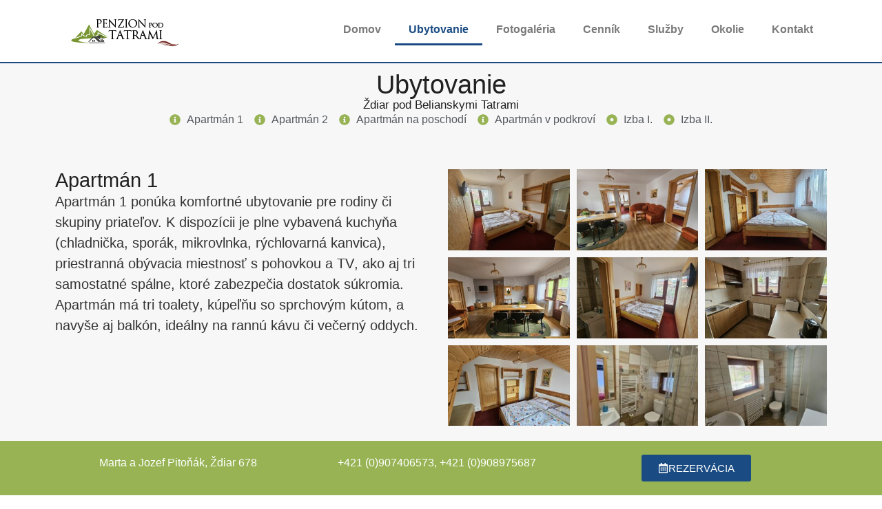

--- FILE ---
content_type: text/html; charset=UTF-8
request_url: https://www.penzionpodtatrami.sk/ubytovanie/
body_size: 20731
content:
<!doctype html>
<html lang="sk-SK">
<head>
	<meta charset="UTF-8">
	<meta name="viewport" content="width=device-width, initial-scale=1">
	<link rel="profile" href="https://gmpg.org/xfn/11">
	<title>Pokoje a apartmány v Ždiari &#x2d; Penzion Pod Tatrami</title>

<!-- Google Tag Manager for WordPress by gtm4wp.com -->
<script data-cfasync="false" data-pagespeed-no-defer>
	var gtm4wp_datalayer_name = "dataLayer";
	var dataLayer = dataLayer || [];
</script>
<!-- End Google Tag Manager for WordPress by gtm4wp.com -->
<!-- The SEO Framework autor Sybre Waaijer -->
<meta name="robots" content="max-snippet:-1,max-image-preview:large,max-video-preview:-1" />
<link rel="canonical" href="https://www.penzionpodtatrami.sk/ubytovanie/" />
<meta name="description" content="Ubytovanie v Ždiari pod Belianskými Tatrami. Komfortné izby a apartmány s balkónom, kuchynkou, Wi&#x2d;Fi a krásnym výhľadom na Tatry." />
<meta property="og:type" content="website" />
<meta property="og:locale" content="sk_SK" />
<meta property="og:site_name" content="Penzion Pod Tatrami" />
<meta property="og:title" content="Pokoje a apartmány v Ždiari" />
<meta property="og:description" content="Ubytovanie v Ždiari pod Belianskými Tatrami. Komfortné izby a apartmány s balkónom, kuchynkou, Wi&#x2d;Fi a krásnym výhľadom na Tatry." />
<meta property="og:url" content="https://www.penzionpodtatrami.sk/ubytovanie/" />
<meta property="og:image" content="https://www.penzionpodtatrami.sk/wp-content/uploads/2025/07/logo-mini.png" />
<meta property="og:image:width" content="173" />
<meta property="og:image:height" content="50" />
<meta name="twitter:card" content="summary_large_image" />
<meta name="twitter:title" content="Pokoje a apartmány v Ždiari" />
<meta name="twitter:description" content="Ubytovanie v Ždiari pod Belianskými Tatrami. Komfortné izby a apartmány s balkónom, kuchynkou, Wi&#x2d;Fi a krásnym výhľadom na Tatry." />
<meta name="twitter:image" content="https://www.penzionpodtatrami.sk/wp-content/uploads/2025/07/logo-mini.png" />
<script type="application/ld+json">{"@context":"https://schema.org","@graph":[{"@type":"WebSite","@id":"https://www.penzionpodtatrami.sk/#/schema/WebSite","url":"https://www.penzionpodtatrami.sk/","name":"Penzion Pod Tatrami","description":"Ubytovanie Vysoké Tatry","inLanguage":"sk-SK","potentialAction":{"@type":"SearchAction","target":{"@type":"EntryPoint","urlTemplate":"https://www.penzionpodtatrami.sk/search/{search_term_string}/"},"query-input":"required name=search_term_string"},"publisher":{"@type":"Organization","@id":"https://www.penzionpodtatrami.sk/#/schema/Organization","name":"Penzion Pod Tatrami","url":"https://www.penzionpodtatrami.sk/","logo":{"@type":"ImageObject","url":"https://www.penzionpodtatrami.sk/wp-content/uploads/2025/07/logo-mini.png","contentUrl":"https://www.penzionpodtatrami.sk/wp-content/uploads/2025/07/logo-mini.png","width":173,"height":50,"contentSize":"3096"}}},{"@type":"WebPage","@id":"https://www.penzionpodtatrami.sk/ubytovanie/","url":"https://www.penzionpodtatrami.sk/ubytovanie/","name":"Pokoje a apartmány v Ždiari &#x2d; Penzion Pod Tatrami","description":"Ubytovanie v Ždiari pod Belianskými Tatrami. Komfortné izby a apartmány s balkónom, kuchynkou, Wi&#x2d;Fi a krásnym výhľadom na Tatry.","inLanguage":"sk-SK","isPartOf":{"@id":"https://www.penzionpodtatrami.sk/#/schema/WebSite"},"breadcrumb":{"@type":"BreadcrumbList","@id":"https://www.penzionpodtatrami.sk/#/schema/BreadcrumbList","itemListElement":[{"@type":"ListItem","position":1,"item":"https://www.penzionpodtatrami.sk/","name":"Penzion Pod Tatrami"},{"@type":"ListItem","position":2,"name":"Pokoje a apartmány v Ždiari"}]},"potentialAction":{"@type":"ReadAction","target":"https://www.penzionpodtatrami.sk/ubytovanie/"}}]}</script>
<!-- / The SEO Framework autor Sybre Waaijer | 27.29ms meta | 9.54ms boot -->

<link rel="alternate" type="application/rss+xml" title="RSS kanál: Penzion Pod Tatrami &raquo;" href="https://www.penzionpodtatrami.sk/feed/" />
<link rel="alternate" type="application/rss+xml" title="RSS kanál komentárov webu Penzion Pod Tatrami &raquo;" href="https://www.penzionpodtatrami.sk/comments/feed/" />
<link rel="alternate" type="application/rss+xml" title="RSS kanál komentárov webu Penzion Pod Tatrami &raquo; ku článku Ubytovanie" href="https://www.penzionpodtatrami.sk/ubytovanie/feed/" />
<link rel="alternate" title="oEmbed (JSON)" type="application/json+oembed" href="https://www.penzionpodtatrami.sk/wp-json/oembed/1.0/embed?url=https%3A%2F%2Fwww.penzionpodtatrami.sk%2Fubytovanie%2F" />
<link rel="alternate" title="oEmbed (XML)" type="text/xml+oembed" href="https://www.penzionpodtatrami.sk/wp-json/oembed/1.0/embed?url=https%3A%2F%2Fwww.penzionpodtatrami.sk%2Fubytovanie%2F&#038;format=xml" />
<style id='wp-img-auto-sizes-contain-inline-css'>
img:is([sizes=auto i],[sizes^="auto," i]){contain-intrinsic-size:3000px 1500px}
/*# sourceURL=wp-img-auto-sizes-contain-inline-css */
</style>
<style id='wp-emoji-styles-inline-css'>

	img.wp-smiley, img.emoji {
		display: inline !important;
		border: none !important;
		box-shadow: none !important;
		height: 1em !important;
		width: 1em !important;
		margin: 0 0.07em !important;
		vertical-align: -0.1em !important;
		background: none !important;
		padding: 0 !important;
	}
/*# sourceURL=wp-emoji-styles-inline-css */
</style>
<link rel='stylesheet' id='hello-elementor-css' href='https://www.penzionpodtatrami.sk/wp-content/themes/hello-elementor/assets/css/reset.css?ver=3.4.4' media='all' />
<link rel='stylesheet' id='hello-elementor-theme-style-css' href='https://www.penzionpodtatrami.sk/wp-content/themes/hello-elementor/assets/css/theme.css?ver=3.4.4' media='all' />
<link rel='stylesheet' id='hello-elementor-header-footer-css' href='https://www.penzionpodtatrami.sk/wp-content/themes/hello-elementor/assets/css/header-footer.css?ver=3.4.4' media='all' />
<link rel='stylesheet' id='elementor-frontend-css' href='https://www.penzionpodtatrami.sk/wp-content/plugins/elementor/assets/css/frontend.min.css?ver=3.30.3' media='all' />
<link rel='stylesheet' id='elementor-post-6-css' href='https://www.penzionpodtatrami.sk/wp-content/uploads/elementor/css/post-6.css?ver=1765503763' media='all' />
<link rel='stylesheet' id='widget-image-css' href='https://www.penzionpodtatrami.sk/wp-content/plugins/elementor/assets/css/widget-image.min.css?ver=3.30.3' media='all' />
<link rel='stylesheet' id='widget-nav-menu-css' href='https://www.penzionpodtatrami.sk/wp-content/plugins/elementor-pro/assets/css/widget-nav-menu.min.css?ver=3.30.1' media='all' />
<link rel='stylesheet' id='e-sticky-css' href='https://www.penzionpodtatrami.sk/wp-content/plugins/elementor-pro/assets/css/modules/sticky.min.css?ver=3.30.1' media='all' />
<link rel='stylesheet' id='widget-heading-css' href='https://www.penzionpodtatrami.sk/wp-content/plugins/elementor/assets/css/widget-heading.min.css?ver=3.30.3' media='all' />
<link rel='stylesheet' id='widget-icon-list-css' href='https://www.penzionpodtatrami.sk/wp-content/plugins/elementor/assets/css/widget-icon-list.min.css?ver=3.30.3' media='all' />
<link rel='stylesheet' id='widget-social-icons-css' href='https://www.penzionpodtatrami.sk/wp-content/plugins/elementor/assets/css/widget-social-icons.min.css?ver=3.30.3' media='all' />
<link rel='stylesheet' id='e-apple-webkit-css' href='https://www.penzionpodtatrami.sk/wp-content/plugins/elementor/assets/css/conditionals/apple-webkit.min.css?ver=3.30.3' media='all' />
<link rel='stylesheet' id='swiper-css' href='https://www.penzionpodtatrami.sk/wp-content/plugins/elementor/assets/lib/swiper/v8/css/swiper.min.css?ver=8.4.5' media='all' />
<link rel='stylesheet' id='e-swiper-css' href='https://www.penzionpodtatrami.sk/wp-content/plugins/elementor/assets/css/conditionals/e-swiper.min.css?ver=3.30.3' media='all' />
<link rel='stylesheet' id='widget-gallery-css' href='https://www.penzionpodtatrami.sk/wp-content/plugins/elementor-pro/assets/css/widget-gallery.min.css?ver=3.30.1' media='all' />
<link rel='stylesheet' id='elementor-gallery-css' href='https://www.penzionpodtatrami.sk/wp-content/plugins/elementor/assets/lib/e-gallery/css/e-gallery.min.css?ver=1.2.0' media='all' />
<link rel='stylesheet' id='e-transitions-css' href='https://www.penzionpodtatrami.sk/wp-content/plugins/elementor-pro/assets/css/conditionals/transitions.min.css?ver=3.30.1' media='all' />
<link rel='stylesheet' id='elementor-post-206-css' href='https://www.penzionpodtatrami.sk/wp-content/uploads/elementor/css/post-206.css?ver=1765532283' media='all' />
<link rel='stylesheet' id='elementor-post-9-css' href='https://www.penzionpodtatrami.sk/wp-content/uploads/elementor/css/post-9.css?ver=1765503764' media='all' />
<link rel='stylesheet' id='elementor-post-35-css' href='https://www.penzionpodtatrami.sk/wp-content/uploads/elementor/css/post-35.css?ver=1765503764' media='all' />
<link rel='stylesheet' id='elementor-gf-local-opensans-css' href='https://www.penzionpodtatrami.sk/wp-content/uploads/elementor/google-fonts/css/opensans.css?ver=1752843402' media='all' />
<link rel='stylesheet' id='elementor-gf-local-robotoslab-css' href='https://www.penzionpodtatrami.sk/wp-content/uploads/elementor/google-fonts/css/robotoslab.css?ver=1752841770' media='all' />
<link rel='stylesheet' id='elementor-gf-local-roboto-css' href='https://www.penzionpodtatrami.sk/wp-content/uploads/elementor/google-fonts/css/roboto.css?ver=1752841957' media='all' />
<link rel='stylesheet' id='elementor-gf-local-playfair-css' href='https://www.penzionpodtatrami.sk/wp-content/uploads/elementor/google-fonts/css/playfair.css?ver=1753283079' media='all' />
<link rel='stylesheet' id='elementor-gf-local-lora-css' href='https://www.penzionpodtatrami.sk/wp-content/uploads/elementor/google-fonts/css/lora.css?ver=1753283104' media='all' />
<link rel='stylesheet' id='elementor-gf-local-poppins-css' href='https://www.penzionpodtatrami.sk/wp-content/uploads/elementor/google-fonts/css/poppins.css?ver=1752845074' media='all' />
<script src="https://www.penzionpodtatrami.sk/wp-includes/js/jquery/jquery.min.js?ver=3.7.1" id="jquery-core-js"></script>
<script src="https://www.penzionpodtatrami.sk/wp-includes/js/jquery/jquery-migrate.min.js?ver=3.4.1" id="jquery-migrate-js"></script>
<link rel="https://api.w.org/" href="https://www.penzionpodtatrami.sk/wp-json/" /><link rel="alternate" title="JSON" type="application/json" href="https://www.penzionpodtatrami.sk/wp-json/wp/v2/pages/206" /><link rel="EditURI" type="application/rsd+xml" title="RSD" href="https://www.penzionpodtatrami.sk/xmlrpc.php?rsd" />

<!-- Google Tag Manager for WordPress by gtm4wp.com -->
<!-- GTM Container placement set to automatic -->
<script data-cfasync="false" data-pagespeed-no-defer>
	var dataLayer_content = {"pagePostType":"page","pagePostType2":"single-page","pagePostAuthor":"pptleoskco"};
	dataLayer.push( dataLayer_content );
</script>
<script data-cfasync="false" data-pagespeed-no-defer>
(function(w,d,s,l,i){w[l]=w[l]||[];w[l].push({'gtm.start':
new Date().getTime(),event:'gtm.js'});var f=d.getElementsByTagName(s)[0],
j=d.createElement(s),dl=l!='dataLayer'?'&l='+l:'';j.async=true;j.src=
'//www.googletagmanager.com/gtm.js?id='+i+dl;f.parentNode.insertBefore(j,f);
})(window,document,'script','dataLayer','GTM-MRG5LVH6');
</script>
<!-- End Google Tag Manager for WordPress by gtm4wp.com --><meta name="generator" content="Elementor 3.30.3; features: e_font_icon_svg, additional_custom_breakpoints, e_element_cache; settings: css_print_method-external, google_font-enabled, font_display-swap">
			<style>
				.e-con.e-parent:nth-of-type(n+4):not(.e-lazyloaded):not(.e-no-lazyload),
				.e-con.e-parent:nth-of-type(n+4):not(.e-lazyloaded):not(.e-no-lazyload) * {
					background-image: none !important;
				}
				@media screen and (max-height: 1024px) {
					.e-con.e-parent:nth-of-type(n+3):not(.e-lazyloaded):not(.e-no-lazyload),
					.e-con.e-parent:nth-of-type(n+3):not(.e-lazyloaded):not(.e-no-lazyload) * {
						background-image: none !important;
					}
				}
				@media screen and (max-height: 640px) {
					.e-con.e-parent:nth-of-type(n+2):not(.e-lazyloaded):not(.e-no-lazyload),
					.e-con.e-parent:nth-of-type(n+2):not(.e-lazyloaded):not(.e-no-lazyload) * {
						background-image: none !important;
					}
				}
			</style>
			<link rel="icon" href="https://www.penzionpodtatrami.sk/wp-content/uploads/2025/07/cropped-fav-32x32.png" sizes="32x32" />
<link rel="icon" href="https://www.penzionpodtatrami.sk/wp-content/uploads/2025/07/cropped-fav-192x192.png" sizes="192x192" />
<link rel="apple-touch-icon" href="https://www.penzionpodtatrami.sk/wp-content/uploads/2025/07/cropped-fav-180x180.png" />
<meta name="msapplication-TileImage" content="https://www.penzionpodtatrami.sk/wp-content/uploads/2025/07/cropped-fav-270x270.png" />
<style id='global-styles-inline-css'>
:root{--wp--preset--aspect-ratio--square: 1;--wp--preset--aspect-ratio--4-3: 4/3;--wp--preset--aspect-ratio--3-4: 3/4;--wp--preset--aspect-ratio--3-2: 3/2;--wp--preset--aspect-ratio--2-3: 2/3;--wp--preset--aspect-ratio--16-9: 16/9;--wp--preset--aspect-ratio--9-16: 9/16;--wp--preset--color--black: #000000;--wp--preset--color--cyan-bluish-gray: #abb8c3;--wp--preset--color--white: #ffffff;--wp--preset--color--pale-pink: #f78da7;--wp--preset--color--vivid-red: #cf2e2e;--wp--preset--color--luminous-vivid-orange: #ff6900;--wp--preset--color--luminous-vivid-amber: #fcb900;--wp--preset--color--light-green-cyan: #7bdcb5;--wp--preset--color--vivid-green-cyan: #00d084;--wp--preset--color--pale-cyan-blue: #8ed1fc;--wp--preset--color--vivid-cyan-blue: #0693e3;--wp--preset--color--vivid-purple: #9b51e0;--wp--preset--gradient--vivid-cyan-blue-to-vivid-purple: linear-gradient(135deg,rgb(6,147,227) 0%,rgb(155,81,224) 100%);--wp--preset--gradient--light-green-cyan-to-vivid-green-cyan: linear-gradient(135deg,rgb(122,220,180) 0%,rgb(0,208,130) 100%);--wp--preset--gradient--luminous-vivid-amber-to-luminous-vivid-orange: linear-gradient(135deg,rgb(252,185,0) 0%,rgb(255,105,0) 100%);--wp--preset--gradient--luminous-vivid-orange-to-vivid-red: linear-gradient(135deg,rgb(255,105,0) 0%,rgb(207,46,46) 100%);--wp--preset--gradient--very-light-gray-to-cyan-bluish-gray: linear-gradient(135deg,rgb(238,238,238) 0%,rgb(169,184,195) 100%);--wp--preset--gradient--cool-to-warm-spectrum: linear-gradient(135deg,rgb(74,234,220) 0%,rgb(151,120,209) 20%,rgb(207,42,186) 40%,rgb(238,44,130) 60%,rgb(251,105,98) 80%,rgb(254,248,76) 100%);--wp--preset--gradient--blush-light-purple: linear-gradient(135deg,rgb(255,206,236) 0%,rgb(152,150,240) 100%);--wp--preset--gradient--blush-bordeaux: linear-gradient(135deg,rgb(254,205,165) 0%,rgb(254,45,45) 50%,rgb(107,0,62) 100%);--wp--preset--gradient--luminous-dusk: linear-gradient(135deg,rgb(255,203,112) 0%,rgb(199,81,192) 50%,rgb(65,88,208) 100%);--wp--preset--gradient--pale-ocean: linear-gradient(135deg,rgb(255,245,203) 0%,rgb(182,227,212) 50%,rgb(51,167,181) 100%);--wp--preset--gradient--electric-grass: linear-gradient(135deg,rgb(202,248,128) 0%,rgb(113,206,126) 100%);--wp--preset--gradient--midnight: linear-gradient(135deg,rgb(2,3,129) 0%,rgb(40,116,252) 100%);--wp--preset--font-size--small: 13px;--wp--preset--font-size--medium: 20px;--wp--preset--font-size--large: 36px;--wp--preset--font-size--x-large: 42px;--wp--preset--spacing--20: 0.44rem;--wp--preset--spacing--30: 0.67rem;--wp--preset--spacing--40: 1rem;--wp--preset--spacing--50: 1.5rem;--wp--preset--spacing--60: 2.25rem;--wp--preset--spacing--70: 3.38rem;--wp--preset--spacing--80: 5.06rem;--wp--preset--shadow--natural: 6px 6px 9px rgba(0, 0, 0, 0.2);--wp--preset--shadow--deep: 12px 12px 50px rgba(0, 0, 0, 0.4);--wp--preset--shadow--sharp: 6px 6px 0px rgba(0, 0, 0, 0.2);--wp--preset--shadow--outlined: 6px 6px 0px -3px rgb(255, 255, 255), 6px 6px rgb(0, 0, 0);--wp--preset--shadow--crisp: 6px 6px 0px rgb(0, 0, 0);}:root { --wp--style--global--content-size: 800px;--wp--style--global--wide-size: 1200px; }:where(body) { margin: 0; }.wp-site-blocks > .alignleft { float: left; margin-right: 2em; }.wp-site-blocks > .alignright { float: right; margin-left: 2em; }.wp-site-blocks > .aligncenter { justify-content: center; margin-left: auto; margin-right: auto; }:where(.wp-site-blocks) > * { margin-block-start: 24px; margin-block-end: 0; }:where(.wp-site-blocks) > :first-child { margin-block-start: 0; }:where(.wp-site-blocks) > :last-child { margin-block-end: 0; }:root { --wp--style--block-gap: 24px; }:root :where(.is-layout-flow) > :first-child{margin-block-start: 0;}:root :where(.is-layout-flow) > :last-child{margin-block-end: 0;}:root :where(.is-layout-flow) > *{margin-block-start: 24px;margin-block-end: 0;}:root :where(.is-layout-constrained) > :first-child{margin-block-start: 0;}:root :where(.is-layout-constrained) > :last-child{margin-block-end: 0;}:root :where(.is-layout-constrained) > *{margin-block-start: 24px;margin-block-end: 0;}:root :where(.is-layout-flex){gap: 24px;}:root :where(.is-layout-grid){gap: 24px;}.is-layout-flow > .alignleft{float: left;margin-inline-start: 0;margin-inline-end: 2em;}.is-layout-flow > .alignright{float: right;margin-inline-start: 2em;margin-inline-end: 0;}.is-layout-flow > .aligncenter{margin-left: auto !important;margin-right: auto !important;}.is-layout-constrained > .alignleft{float: left;margin-inline-start: 0;margin-inline-end: 2em;}.is-layout-constrained > .alignright{float: right;margin-inline-start: 2em;margin-inline-end: 0;}.is-layout-constrained > .aligncenter{margin-left: auto !important;margin-right: auto !important;}.is-layout-constrained > :where(:not(.alignleft):not(.alignright):not(.alignfull)){max-width: var(--wp--style--global--content-size);margin-left: auto !important;margin-right: auto !important;}.is-layout-constrained > .alignwide{max-width: var(--wp--style--global--wide-size);}body .is-layout-flex{display: flex;}.is-layout-flex{flex-wrap: wrap;align-items: center;}.is-layout-flex > :is(*, div){margin: 0;}body .is-layout-grid{display: grid;}.is-layout-grid > :is(*, div){margin: 0;}body{padding-top: 0px;padding-right: 0px;padding-bottom: 0px;padding-left: 0px;}a:where(:not(.wp-element-button)){text-decoration: underline;}:root :where(.wp-element-button, .wp-block-button__link){background-color: #32373c;border-width: 0;color: #fff;font-family: inherit;font-size: inherit;font-style: inherit;font-weight: inherit;letter-spacing: inherit;line-height: inherit;padding-top: calc(0.667em + 2px);padding-right: calc(1.333em + 2px);padding-bottom: calc(0.667em + 2px);padding-left: calc(1.333em + 2px);text-decoration: none;text-transform: inherit;}.has-black-color{color: var(--wp--preset--color--black) !important;}.has-cyan-bluish-gray-color{color: var(--wp--preset--color--cyan-bluish-gray) !important;}.has-white-color{color: var(--wp--preset--color--white) !important;}.has-pale-pink-color{color: var(--wp--preset--color--pale-pink) !important;}.has-vivid-red-color{color: var(--wp--preset--color--vivid-red) !important;}.has-luminous-vivid-orange-color{color: var(--wp--preset--color--luminous-vivid-orange) !important;}.has-luminous-vivid-amber-color{color: var(--wp--preset--color--luminous-vivid-amber) !important;}.has-light-green-cyan-color{color: var(--wp--preset--color--light-green-cyan) !important;}.has-vivid-green-cyan-color{color: var(--wp--preset--color--vivid-green-cyan) !important;}.has-pale-cyan-blue-color{color: var(--wp--preset--color--pale-cyan-blue) !important;}.has-vivid-cyan-blue-color{color: var(--wp--preset--color--vivid-cyan-blue) !important;}.has-vivid-purple-color{color: var(--wp--preset--color--vivid-purple) !important;}.has-black-background-color{background-color: var(--wp--preset--color--black) !important;}.has-cyan-bluish-gray-background-color{background-color: var(--wp--preset--color--cyan-bluish-gray) !important;}.has-white-background-color{background-color: var(--wp--preset--color--white) !important;}.has-pale-pink-background-color{background-color: var(--wp--preset--color--pale-pink) !important;}.has-vivid-red-background-color{background-color: var(--wp--preset--color--vivid-red) !important;}.has-luminous-vivid-orange-background-color{background-color: var(--wp--preset--color--luminous-vivid-orange) !important;}.has-luminous-vivid-amber-background-color{background-color: var(--wp--preset--color--luminous-vivid-amber) !important;}.has-light-green-cyan-background-color{background-color: var(--wp--preset--color--light-green-cyan) !important;}.has-vivid-green-cyan-background-color{background-color: var(--wp--preset--color--vivid-green-cyan) !important;}.has-pale-cyan-blue-background-color{background-color: var(--wp--preset--color--pale-cyan-blue) !important;}.has-vivid-cyan-blue-background-color{background-color: var(--wp--preset--color--vivid-cyan-blue) !important;}.has-vivid-purple-background-color{background-color: var(--wp--preset--color--vivid-purple) !important;}.has-black-border-color{border-color: var(--wp--preset--color--black) !important;}.has-cyan-bluish-gray-border-color{border-color: var(--wp--preset--color--cyan-bluish-gray) !important;}.has-white-border-color{border-color: var(--wp--preset--color--white) !important;}.has-pale-pink-border-color{border-color: var(--wp--preset--color--pale-pink) !important;}.has-vivid-red-border-color{border-color: var(--wp--preset--color--vivid-red) !important;}.has-luminous-vivid-orange-border-color{border-color: var(--wp--preset--color--luminous-vivid-orange) !important;}.has-luminous-vivid-amber-border-color{border-color: var(--wp--preset--color--luminous-vivid-amber) !important;}.has-light-green-cyan-border-color{border-color: var(--wp--preset--color--light-green-cyan) !important;}.has-vivid-green-cyan-border-color{border-color: var(--wp--preset--color--vivid-green-cyan) !important;}.has-pale-cyan-blue-border-color{border-color: var(--wp--preset--color--pale-cyan-blue) !important;}.has-vivid-cyan-blue-border-color{border-color: var(--wp--preset--color--vivid-cyan-blue) !important;}.has-vivid-purple-border-color{border-color: var(--wp--preset--color--vivid-purple) !important;}.has-vivid-cyan-blue-to-vivid-purple-gradient-background{background: var(--wp--preset--gradient--vivid-cyan-blue-to-vivid-purple) !important;}.has-light-green-cyan-to-vivid-green-cyan-gradient-background{background: var(--wp--preset--gradient--light-green-cyan-to-vivid-green-cyan) !important;}.has-luminous-vivid-amber-to-luminous-vivid-orange-gradient-background{background: var(--wp--preset--gradient--luminous-vivid-amber-to-luminous-vivid-orange) !important;}.has-luminous-vivid-orange-to-vivid-red-gradient-background{background: var(--wp--preset--gradient--luminous-vivid-orange-to-vivid-red) !important;}.has-very-light-gray-to-cyan-bluish-gray-gradient-background{background: var(--wp--preset--gradient--very-light-gray-to-cyan-bluish-gray) !important;}.has-cool-to-warm-spectrum-gradient-background{background: var(--wp--preset--gradient--cool-to-warm-spectrum) !important;}.has-blush-light-purple-gradient-background{background: var(--wp--preset--gradient--blush-light-purple) !important;}.has-blush-bordeaux-gradient-background{background: var(--wp--preset--gradient--blush-bordeaux) !important;}.has-luminous-dusk-gradient-background{background: var(--wp--preset--gradient--luminous-dusk) !important;}.has-pale-ocean-gradient-background{background: var(--wp--preset--gradient--pale-ocean) !important;}.has-electric-grass-gradient-background{background: var(--wp--preset--gradient--electric-grass) !important;}.has-midnight-gradient-background{background: var(--wp--preset--gradient--midnight) !important;}.has-small-font-size{font-size: var(--wp--preset--font-size--small) !important;}.has-medium-font-size{font-size: var(--wp--preset--font-size--medium) !important;}.has-large-font-size{font-size: var(--wp--preset--font-size--large) !important;}.has-x-large-font-size{font-size: var(--wp--preset--font-size--x-large) !important;}
/*# sourceURL=global-styles-inline-css */
</style>
</head>
<body class="wp-singular page-template page-template-elementor_header_footer page page-id-206 wp-custom-logo wp-embed-responsive wp-theme-hello-elementor hello-elementor-default elementor-default elementor-template-full-width elementor-kit-6 elementor-page elementor-page-206">


<!-- GTM Container placement set to automatic -->
<!-- Google Tag Manager (noscript) -->
				<noscript><iframe src="https://www.googletagmanager.com/ns.html?id=GTM-MRG5LVH6" height="0" width="0" style="display:none;visibility:hidden" aria-hidden="true"></iframe></noscript>
<!-- End Google Tag Manager (noscript) -->
<a class="skip-link screen-reader-text" href="#content">Preskočiť na obsah</a>

		<div data-elementor-type="header" data-elementor-id="9" class="elementor elementor-9 elementor-location-header" data-elementor-post-type="elementor_library">
			<div class="elementor-element elementor-element-f82d001 e-flex e-con-boxed e-con e-parent" data-id="f82d001" data-element_type="container" data-settings="{&quot;background_background&quot;:&quot;classic&quot;,&quot;sticky&quot;:&quot;top&quot;,&quot;sticky_on&quot;:[&quot;desktop&quot;,&quot;tablet&quot;,&quot;mobile&quot;],&quot;sticky_offset&quot;:0,&quot;sticky_effects_offset&quot;:0,&quot;sticky_anchor_link_offset&quot;:0}">
					<div class="e-con-inner">
		<div class="elementor-element elementor-element-ea45123 e-con-full e-flex e-con e-child" data-id="ea45123" data-element_type="container">
				<div class="elementor-element elementor-element-71a5ac9 elementor-widget elementor-widget-theme-site-logo elementor-widget-image" data-id="71a5ac9" data-element_type="widget" data-widget_type="theme-site-logo.default">
											<a href="https://www.penzionpodtatrami.sk">
			<img width="173" height="50" src="https://www.penzionpodtatrami.sk/wp-content/uploads/2025/07/logo-mini.png" class="attachment-full size-full wp-image-13" alt="" />				</a>
											</div>
				</div>
		<div class="elementor-element elementor-element-d44803b e-con-full e-flex e-con e-child" data-id="d44803b" data-element_type="container">
				<div class="elementor-element elementor-element-c9e161b elementor-nav-menu--stretch elementor-nav-menu__align-end elementor-nav-menu--dropdown-tablet elementor-nav-menu__text-align-aside elementor-nav-menu--toggle elementor-nav-menu--burger elementor-widget elementor-widget-nav-menu" data-id="c9e161b" data-element_type="widget" data-settings="{&quot;full_width&quot;:&quot;stretch&quot;,&quot;layout&quot;:&quot;horizontal&quot;,&quot;submenu_icon&quot;:{&quot;value&quot;:&quot;&lt;svg class=\&quot;e-font-icon-svg e-fas-caret-down\&quot; viewBox=\&quot;0 0 320 512\&quot; xmlns=\&quot;http:\/\/www.w3.org\/2000\/svg\&quot;&gt;&lt;path d=\&quot;M31.3 192h257.3c17.8 0 26.7 21.5 14.1 34.1L174.1 354.8c-7.8 7.8-20.5 7.8-28.3 0L17.2 226.1C4.6 213.5 13.5 192 31.3 192z\&quot;&gt;&lt;\/path&gt;&lt;\/svg&gt;&quot;,&quot;library&quot;:&quot;fa-solid&quot;},&quot;toggle&quot;:&quot;burger&quot;}" data-widget_type="nav-menu.default">
								<nav aria-label="Menu" class="elementor-nav-menu--main elementor-nav-menu__container elementor-nav-menu--layout-horizontal e--pointer-underline e--animation-fade">
				<ul id="menu-1-c9e161b" class="elementor-nav-menu"><li class="menu-item menu-item-type-post_type menu-item-object-page menu-item-home menu-item-16"><a href="https://www.penzionpodtatrami.sk/" class="elementor-item">Domov</a></li>
<li class="menu-item menu-item-type-post_type menu-item-object-page current-menu-item page_item page-item-206 current_page_item menu-item-293"><a href="https://www.penzionpodtatrami.sk/ubytovanie/" aria-current="page" class="elementor-item elementor-item-active">Ubytovanie</a></li>
<li class="menu-item menu-item-type-post_type menu-item-object-page menu-item-437"><a href="https://www.penzionpodtatrami.sk/fotogaleria/" class="elementor-item">Fotogaléria</a></li>
<li class="menu-item menu-item-type-post_type menu-item-object-page menu-item-299"><a href="https://www.penzionpodtatrami.sk/cennik/" class="elementor-item">Cenník</a></li>
<li class="menu-item menu-item-type-post_type menu-item-object-page menu-item-305"><a href="https://www.penzionpodtatrami.sk/sluzby/" class="elementor-item">Služby</a></li>
<li class="menu-item menu-item-type-post_type menu-item-object-page menu-item-347"><a href="https://www.penzionpodtatrami.sk/okolie/" class="elementor-item">Okolie</a></li>
<li class="menu-item menu-item-type-post_type menu-item-object-page menu-item-314"><a href="https://www.penzionpodtatrami.sk/kontakt/" class="elementor-item">Kontakt</a></li>
</ul>			</nav>
					<div class="elementor-menu-toggle" role="button" tabindex="0" aria-label="Menu Toggle" aria-expanded="false">
			<svg aria-hidden="true" role="presentation" class="elementor-menu-toggle__icon--open e-font-icon-svg e-eicon-menu-bar" viewBox="0 0 1000 1000" xmlns="http://www.w3.org/2000/svg"><path d="M104 333H896C929 333 958 304 958 271S929 208 896 208H104C71 208 42 237 42 271S71 333 104 333ZM104 583H896C929 583 958 554 958 521S929 458 896 458H104C71 458 42 487 42 521S71 583 104 583ZM104 833H896C929 833 958 804 958 771S929 708 896 708H104C71 708 42 737 42 771S71 833 104 833Z"></path></svg><svg aria-hidden="true" role="presentation" class="elementor-menu-toggle__icon--close e-font-icon-svg e-eicon-close" viewBox="0 0 1000 1000" xmlns="http://www.w3.org/2000/svg"><path d="M742 167L500 408 258 167C246 154 233 150 217 150 196 150 179 158 167 167 154 179 150 196 150 212 150 229 154 242 171 254L408 500 167 742C138 771 138 800 167 829 196 858 225 858 254 829L496 587 738 829C750 842 767 846 783 846 800 846 817 842 829 829 842 817 846 804 846 783 846 767 842 750 829 737L588 500 833 258C863 229 863 200 833 171 804 137 775 137 742 167Z"></path></svg>		</div>
					<nav class="elementor-nav-menu--dropdown elementor-nav-menu__container" aria-hidden="true">
				<ul id="menu-2-c9e161b" class="elementor-nav-menu"><li class="menu-item menu-item-type-post_type menu-item-object-page menu-item-home menu-item-16"><a href="https://www.penzionpodtatrami.sk/" class="elementor-item" tabindex="-1">Domov</a></li>
<li class="menu-item menu-item-type-post_type menu-item-object-page current-menu-item page_item page-item-206 current_page_item menu-item-293"><a href="https://www.penzionpodtatrami.sk/ubytovanie/" aria-current="page" class="elementor-item elementor-item-active" tabindex="-1">Ubytovanie</a></li>
<li class="menu-item menu-item-type-post_type menu-item-object-page menu-item-437"><a href="https://www.penzionpodtatrami.sk/fotogaleria/" class="elementor-item" tabindex="-1">Fotogaléria</a></li>
<li class="menu-item menu-item-type-post_type menu-item-object-page menu-item-299"><a href="https://www.penzionpodtatrami.sk/cennik/" class="elementor-item" tabindex="-1">Cenník</a></li>
<li class="menu-item menu-item-type-post_type menu-item-object-page menu-item-305"><a href="https://www.penzionpodtatrami.sk/sluzby/" class="elementor-item" tabindex="-1">Služby</a></li>
<li class="menu-item menu-item-type-post_type menu-item-object-page menu-item-347"><a href="https://www.penzionpodtatrami.sk/okolie/" class="elementor-item" tabindex="-1">Okolie</a></li>
<li class="menu-item menu-item-type-post_type menu-item-object-page menu-item-314"><a href="https://www.penzionpodtatrami.sk/kontakt/" class="elementor-item" tabindex="-1">Kontakt</a></li>
</ul>			</nav>
						</div>
				</div>
					</div>
				</div>
				</div>
				<div data-elementor-type="wp-page" data-elementor-id="206" class="elementor elementor-206" data-elementor-post-type="page">
				<div class="elementor-element elementor-element-275add4 e-flex e-con-boxed e-con e-parent" data-id="275add4" data-element_type="container" data-settings="{&quot;background_background&quot;:&quot;classic&quot;}">
					<div class="e-con-inner">
				<div class="elementor-element elementor-element-8322f58 elementor-widget elementor-widget-heading" data-id="8322f58" data-element_type="widget" data-widget_type="heading.default">
					<h2 class="elementor-heading-title elementor-size-default">Ubytovanie</h2>				</div>
				<div class="elementor-element elementor-element-c7dc86c elementor-widget elementor-widget-heading" data-id="c7dc86c" data-element_type="widget" data-widget_type="heading.default">
					<h3 class="elementor-heading-title elementor-size-default">Ždiar pod Belianskymi Tatrami</h3>				</div>
				<div class="elementor-element elementor-element-307b82f elementor-icon-list--layout-inline elementor-align-center elementor-list-item-link-full_width elementor-widget elementor-widget-icon-list" data-id="307b82f" data-element_type="widget" data-widget_type="icon-list.default">
							<ul class="elementor-icon-list-items elementor-inline-items">
							<li class="elementor-icon-list-item elementor-inline-item">
											<a href="#apartman1">

												<span class="elementor-icon-list-icon">
							<svg aria-hidden="true" class="e-font-icon-svg e-fas-info-circle" viewBox="0 0 512 512" xmlns="http://www.w3.org/2000/svg"><path d="M256 8C119.043 8 8 119.083 8 256c0 136.997 111.043 248 248 248s248-111.003 248-248C504 119.083 392.957 8 256 8zm0 110c23.196 0 42 18.804 42 42s-18.804 42-42 42-42-18.804-42-42 18.804-42 42-42zm56 254c0 6.627-5.373 12-12 12h-88c-6.627 0-12-5.373-12-12v-24c0-6.627 5.373-12 12-12h12v-64h-12c-6.627 0-12-5.373-12-12v-24c0-6.627 5.373-12 12-12h64c6.627 0 12 5.373 12 12v100h12c6.627 0 12 5.373 12 12v24z"></path></svg>						</span>
										<span class="elementor-icon-list-text">Apartmán 1</span>
											</a>
									</li>
								<li class="elementor-icon-list-item elementor-inline-item">
											<a href="#apartman2">

												<span class="elementor-icon-list-icon">
							<svg aria-hidden="true" class="e-font-icon-svg e-fas-info-circle" viewBox="0 0 512 512" xmlns="http://www.w3.org/2000/svg"><path d="M256 8C119.043 8 8 119.083 8 256c0 136.997 111.043 248 248 248s248-111.003 248-248C504 119.083 392.957 8 256 8zm0 110c23.196 0 42 18.804 42 42s-18.804 42-42 42-42-18.804-42-42 18.804-42 42-42zm56 254c0 6.627-5.373 12-12 12h-88c-6.627 0-12-5.373-12-12v-24c0-6.627 5.373-12 12-12h12v-64h-12c-6.627 0-12-5.373-12-12v-24c0-6.627 5.373-12 12-12h64c6.627 0 12 5.373 12 12v100h12c6.627 0 12 5.373 12 12v24z"></path></svg>						</span>
										<span class="elementor-icon-list-text">Apartmán 2</span>
											</a>
									</li>
								<li class="elementor-icon-list-item elementor-inline-item">
											<a href="#apartmann">

												<span class="elementor-icon-list-icon">
							<svg aria-hidden="true" class="e-font-icon-svg e-fas-info-circle" viewBox="0 0 512 512" xmlns="http://www.w3.org/2000/svg"><path d="M256 8C119.043 8 8 119.083 8 256c0 136.997 111.043 248 248 248s248-111.003 248-248C504 119.083 392.957 8 256 8zm0 110c23.196 0 42 18.804 42 42s-18.804 42-42 42-42-18.804-42-42 18.804-42 42-42zm56 254c0 6.627-5.373 12-12 12h-88c-6.627 0-12-5.373-12-12v-24c0-6.627 5.373-12 12-12h12v-64h-12c-6.627 0-12-5.373-12-12v-24c0-6.627 5.373-12 12-12h64c6.627 0 12 5.373 12 12v100h12c6.627 0 12 5.373 12 12v24z"></path></svg>						</span>
										<span class="elementor-icon-list-text">Apartmán na poschodí</span>
											</a>
									</li>
								<li class="elementor-icon-list-item elementor-inline-item">
											<a href="#apartmanp">

												<span class="elementor-icon-list-icon">
							<svg aria-hidden="true" class="e-font-icon-svg e-fas-info-circle" viewBox="0 0 512 512" xmlns="http://www.w3.org/2000/svg"><path d="M256 8C119.043 8 8 119.083 8 256c0 136.997 111.043 248 248 248s248-111.003 248-248C504 119.083 392.957 8 256 8zm0 110c23.196 0 42 18.804 42 42s-18.804 42-42 42-42-18.804-42-42 18.804-42 42-42zm56 254c0 6.627-5.373 12-12 12h-88c-6.627 0-12-5.373-12-12v-24c0-6.627 5.373-12 12-12h12v-64h-12c-6.627 0-12-5.373-12-12v-24c0-6.627 5.373-12 12-12h64c6.627 0 12 5.373 12 12v100h12c6.627 0 12 5.373 12 12v24z"></path></svg>						</span>
										<span class="elementor-icon-list-text">Apartmán v podkroví</span>
											</a>
									</li>
								<li class="elementor-icon-list-item elementor-inline-item">
											<a href="#IzbaI">

												<span class="elementor-icon-list-icon">
							<svg aria-hidden="true" class="e-font-icon-svg e-fas-dot-circle" viewBox="0 0 512 512" xmlns="http://www.w3.org/2000/svg"><path d="M256 8C119.033 8 8 119.033 8 256s111.033 248 248 248 248-111.033 248-248S392.967 8 256 8zm80 248c0 44.112-35.888 80-80 80s-80-35.888-80-80 35.888-80 80-80 80 35.888 80 80z"></path></svg>						</span>
										<span class="elementor-icon-list-text">Izba I.</span>
											</a>
									</li>
								<li class="elementor-icon-list-item elementor-inline-item">
											<a href="#IzbaII">

												<span class="elementor-icon-list-icon">
							<svg aria-hidden="true" class="e-font-icon-svg e-fas-dot-circle" viewBox="0 0 512 512" xmlns="http://www.w3.org/2000/svg"><path d="M256 8C119.033 8 8 119.033 8 256s111.033 248 248 248 248-111.033 248-248S392.967 8 256 8zm80 248c0 44.112-35.888 80-80 80s-80-35.888-80-80 35.888-80 80-80 80 35.888 80 80z"></path></svg>						</span>
										<span class="elementor-icon-list-text">Izba II.</span>
											</a>
									</li>
						</ul>
						</div>
					</div>
				</div>
		<div class="elementor-element elementor-element-4f73cd0 e-flex e-con-boxed e-con e-parent" data-id="4f73cd0" data-element_type="container" id="apartman1" data-settings="{&quot;background_background&quot;:&quot;classic&quot;}">
					<div class="e-con-inner">
		<div class="elementor-element elementor-element-3014bb1 e-con-full e-flex e-con e-child" data-id="3014bb1" data-element_type="container">
				<div class="elementor-element elementor-element-617d4e82 elementor-widget elementor-widget-heading" data-id="617d4e82" data-element_type="widget" data-widget_type="heading.default">
					<h2 class="elementor-heading-title elementor-size-default">Apartmán 1</h2>				</div>
				<div class="elementor-element elementor-element-4de698ac elementor-widget elementor-widget-text-editor" data-id="4de698ac" data-element_type="widget" data-widget_type="text-editor.default">
									<p><strong data-start="83" data-end="97">Apartmán 1</strong> ponúka komfortné ubytovanie pre rodiny či skupiny priateľov. K dispozícii je <strong data-start="175" data-end="200">plne vybavená kuchyňa</strong> (chladnička, sporák, mikrovlnka, rýchlovarná kanvica), <strong data-start="256" data-end="290">priestranná obývacia miestnosť</strong> s pohovkou a <strong data-start="304" data-end="310">TV</strong>, ako aj <strong data-start="319" data-end="344" data-is-only-node="">tri samostatné spálne</strong>, ktoré zabezpečia dostatok súkromia. Apartmán má <strong data-start="394" data-end="409">tri toalety</strong>, <strong data-start="411" data-end="441">kúpeľňu so sprchovým kútom</strong>, a navyše aj <strong data-start="455" data-end="465">balkón</strong>, ideálny na rannú kávu či večerný oddych.</p>								</div>
				</div>
		<div class="elementor-element elementor-element-5bb4e71 e-con-full e-flex e-con e-child" data-id="5bb4e71" data-element_type="container">
				<div class="elementor-element elementor-element-f478696 elementor-widget elementor-widget-gallery" data-id="f478696" data-element_type="widget" data-settings="{&quot;columns&quot;:3,&quot;lazyload&quot;:&quot;yes&quot;,&quot;gallery_layout&quot;:&quot;grid&quot;,&quot;columns_tablet&quot;:2,&quot;columns_mobile&quot;:1,&quot;gap&quot;:{&quot;unit&quot;:&quot;px&quot;,&quot;size&quot;:10,&quot;sizes&quot;:[]},&quot;gap_tablet&quot;:{&quot;unit&quot;:&quot;px&quot;,&quot;size&quot;:10,&quot;sizes&quot;:[]},&quot;gap_mobile&quot;:{&quot;unit&quot;:&quot;px&quot;,&quot;size&quot;:10,&quot;sizes&quot;:[]},&quot;link_to&quot;:&quot;file&quot;,&quot;aspect_ratio&quot;:&quot;3:2&quot;,&quot;overlay_background&quot;:&quot;yes&quot;,&quot;content_hover_animation&quot;:&quot;fade-in&quot;}" data-widget_type="gallery.default">
							<div class="elementor-gallery__container">
							<a class="e-gallery-item elementor-gallery-item elementor-animated-content" href="https://www.penzionpodtatrami.sk/wp-content/uploads/2025/07/AEZL4964.jpg" data-elementor-open-lightbox="yes" data-elementor-lightbox-slideshow="f478696" data-elementor-lightbox-title="Apartmán 1" data-e-action-hash="#elementor-action%3Aaction%3Dlightbox%26settings%3DeyJpZCI6MjExLCJ1cmwiOiJodHRwczpcL1wvd3d3LnBlbnppb25wb2R0YXRyYW1pLnNrXC93cC1jb250ZW50XC91cGxvYWRzXC8yMDI1XC8wN1wvQUVaTDQ5NjQuanBnIiwic2xpZGVzaG93IjoiZjQ3ODY5NiJ9">
					<div class="e-gallery-image elementor-gallery-item__image" data-thumbnail="https://www.penzionpodtatrami.sk/wp-content/uploads/2025/07/AEZL4964-300x225.jpg" data-width="300" data-height="225" aria-label="Apartmán 1" role="img" ></div>
											<div class="elementor-gallery-item__overlay"></div>
														</a>
							<a class="e-gallery-item elementor-gallery-item elementor-animated-content" href="https://www.penzionpodtatrami.sk/wp-content/uploads/2025/07/DCLH0588-1.jpg" data-elementor-open-lightbox="yes" data-elementor-lightbox-slideshow="f478696" data-elementor-lightbox-title="Apartmán 1" data-e-action-hash="#elementor-action%3Aaction%3Dlightbox%26settings%3DeyJpZCI6MjEyLCJ1cmwiOiJodHRwczpcL1wvd3d3LnBlbnppb25wb2R0YXRyYW1pLnNrXC93cC1jb250ZW50XC91cGxvYWRzXC8yMDI1XC8wN1wvRENMSDA1ODgtMS5qcGciLCJzbGlkZXNob3ciOiJmNDc4Njk2In0%3D">
					<div class="e-gallery-image elementor-gallery-item__image" data-thumbnail="https://www.penzionpodtatrami.sk/wp-content/uploads/2025/07/DCLH0588-1-300x225.jpg" data-width="300" data-height="225" aria-label="Apartmán 1" role="img" ></div>
											<div class="elementor-gallery-item__overlay"></div>
														</a>
							<a class="e-gallery-item elementor-gallery-item elementor-animated-content" href="https://www.penzionpodtatrami.sk/wp-content/uploads/2025/07/JBTK1265.jpg" data-elementor-open-lightbox="yes" data-elementor-lightbox-slideshow="f478696" data-elementor-lightbox-title="Apartmán 1" data-e-action-hash="#elementor-action%3Aaction%3Dlightbox%26settings%3DeyJpZCI6MjEzLCJ1cmwiOiJodHRwczpcL1wvd3d3LnBlbnppb25wb2R0YXRyYW1pLnNrXC93cC1jb250ZW50XC91cGxvYWRzXC8yMDI1XC8wN1wvSkJUSzEyNjUuanBnIiwic2xpZGVzaG93IjoiZjQ3ODY5NiJ9">
					<div class="e-gallery-image elementor-gallery-item__image" data-thumbnail="https://www.penzionpodtatrami.sk/wp-content/uploads/2025/07/JBTK1265-300x225.jpg" data-width="300" data-height="225" aria-label="Apartmán 1" role="img" ></div>
											<div class="elementor-gallery-item__overlay"></div>
														</a>
							<a class="e-gallery-item elementor-gallery-item elementor-animated-content" href="https://www.penzionpodtatrami.sk/wp-content/uploads/2025/07/JSZW2123.jpg" data-elementor-open-lightbox="yes" data-elementor-lightbox-slideshow="f478696" data-elementor-lightbox-title="Apartmán 1" data-e-action-hash="#elementor-action%3Aaction%3Dlightbox%26settings%3DeyJpZCI6MjE1LCJ1cmwiOiJodHRwczpcL1wvd3d3LnBlbnppb25wb2R0YXRyYW1pLnNrXC93cC1jb250ZW50XC91cGxvYWRzXC8yMDI1XC8wN1wvSlNaVzIxMjMuanBnIiwic2xpZGVzaG93IjoiZjQ3ODY5NiJ9">
					<div class="e-gallery-image elementor-gallery-item__image" data-thumbnail="https://www.penzionpodtatrami.sk/wp-content/uploads/2025/07/JSZW2123-300x225.jpg" data-width="300" data-height="225" aria-label="Apartmán 1" role="img" ></div>
											<div class="elementor-gallery-item__overlay"></div>
														</a>
							<a class="e-gallery-item elementor-gallery-item elementor-animated-content" href="https://www.penzionpodtatrami.sk/wp-content/uploads/2025/07/PLTF0373.jpg" data-elementor-open-lightbox="yes" data-elementor-lightbox-slideshow="f478696" data-elementor-lightbox-title="Apartmán 1" data-e-action-hash="#elementor-action%3Aaction%3Dlightbox%26settings%3DeyJpZCI6MjE3LCJ1cmwiOiJodHRwczpcL1wvd3d3LnBlbnppb25wb2R0YXRyYW1pLnNrXC93cC1jb250ZW50XC91cGxvYWRzXC8yMDI1XC8wN1wvUExURjAzNzMuanBnIiwic2xpZGVzaG93IjoiZjQ3ODY5NiJ9">
					<div class="e-gallery-image elementor-gallery-item__image" data-thumbnail="https://www.penzionpodtatrami.sk/wp-content/uploads/2025/07/PLTF0373-300x225.jpg" data-width="300" data-height="225" aria-label="Apartmán 1" role="img" ></div>
											<div class="elementor-gallery-item__overlay"></div>
														</a>
							<a class="e-gallery-item elementor-gallery-item elementor-animated-content" href="https://www.penzionpodtatrami.sk/wp-content/uploads/2025/07/TGZA2359.jpg" data-elementor-open-lightbox="yes" data-elementor-lightbox-slideshow="f478696" data-elementor-lightbox-title="Apartmán 1" data-e-action-hash="#elementor-action%3Aaction%3Dlightbox%26settings%3DeyJpZCI6MjIwLCJ1cmwiOiJodHRwczpcL1wvd3d3LnBlbnppb25wb2R0YXRyYW1pLnNrXC93cC1jb250ZW50XC91cGxvYWRzXC8yMDI1XC8wN1wvVEdaQTIzNTkuanBnIiwic2xpZGVzaG93IjoiZjQ3ODY5NiJ9">
					<div class="e-gallery-image elementor-gallery-item__image" data-thumbnail="https://www.penzionpodtatrami.sk/wp-content/uploads/2025/07/TGZA2359-300x225.jpg" data-width="300" data-height="225" aria-label="Apartmán 1" role="img" ></div>
											<div class="elementor-gallery-item__overlay"></div>
														</a>
							<a class="e-gallery-item elementor-gallery-item elementor-animated-content" href="https://www.penzionpodtatrami.sk/wp-content/uploads/2025/07/VSXF7050.jpg" data-elementor-open-lightbox="yes" data-elementor-lightbox-slideshow="f478696" data-elementor-lightbox-title="Apartmán 1" data-e-action-hash="#elementor-action%3Aaction%3Dlightbox%26settings%3DeyJpZCI6MjIxLCJ1cmwiOiJodHRwczpcL1wvd3d3LnBlbnppb25wb2R0YXRyYW1pLnNrXC93cC1jb250ZW50XC91cGxvYWRzXC8yMDI1XC8wN1wvVlNYRjcwNTAuanBnIiwic2xpZGVzaG93IjoiZjQ3ODY5NiJ9">
					<div class="e-gallery-image elementor-gallery-item__image" data-thumbnail="https://www.penzionpodtatrami.sk/wp-content/uploads/2025/07/VSXF7050-300x225.jpg" data-width="300" data-height="225" aria-label="Apartmán 1" role="img" ></div>
											<div class="elementor-gallery-item__overlay"></div>
														</a>
							<a class="e-gallery-item elementor-gallery-item elementor-animated-content" href="https://www.penzionpodtatrami.sk/wp-content/uploads/2025/07/JKBT5224.jpg" data-elementor-open-lightbox="yes" data-elementor-lightbox-slideshow="f478696" data-elementor-lightbox-title="Apartmán 1" data-e-action-hash="#elementor-action%3Aaction%3Dlightbox%26settings%3DeyJpZCI6MjE0LCJ1cmwiOiJodHRwczpcL1wvd3d3LnBlbnppb25wb2R0YXRyYW1pLnNrXC93cC1jb250ZW50XC91cGxvYWRzXC8yMDI1XC8wN1wvSktCVDUyMjQuanBnIiwic2xpZGVzaG93IjoiZjQ3ODY5NiJ9">
					<div class="e-gallery-image elementor-gallery-item__image" data-thumbnail="https://www.penzionpodtatrami.sk/wp-content/uploads/2025/07/JKBT5224-225x300.jpg" data-width="225" data-height="300" aria-label="Apartmán 1" role="img" ></div>
											<div class="elementor-gallery-item__overlay"></div>
														</a>
							<a class="e-gallery-item elementor-gallery-item elementor-animated-content" href="https://www.penzionpodtatrami.sk/wp-content/uploads/2025/07/ROWQ0072.jpg" data-elementor-open-lightbox="yes" data-elementor-lightbox-slideshow="f478696" data-elementor-lightbox-title="Apartmán 1" data-e-action-hash="#elementor-action%3Aaction%3Dlightbox%26settings%3DeyJpZCI6MjE5LCJ1cmwiOiJodHRwczpcL1wvd3d3LnBlbnppb25wb2R0YXRyYW1pLnNrXC93cC1jb250ZW50XC91cGxvYWRzXC8yMDI1XC8wN1wvUk9XUTAwNzIuanBnIiwic2xpZGVzaG93IjoiZjQ3ODY5NiJ9">
					<div class="e-gallery-image elementor-gallery-item__image" data-thumbnail="https://www.penzionpodtatrami.sk/wp-content/uploads/2025/07/ROWQ0072-225x300.jpg" data-width="225" data-height="300" aria-label="Apartmán 1" role="img" ></div>
											<div class="elementor-gallery-item__overlay"></div>
														</a>
					</div>
					</div>
				</div>
					</div>
				</div>
		<div class="elementor-element elementor-element-221cd12 e-flex e-con-boxed e-con e-parent" data-id="221cd12" data-element_type="container" id="apartman2" data-settings="{&quot;background_background&quot;:&quot;classic&quot;}">
					<div class="e-con-inner">
		<div class="elementor-element elementor-element-4acc321 e-con-full e-flex e-con e-child" data-id="4acc321" data-element_type="container">
				<div class="elementor-element elementor-element-98aece3 elementor-widget elementor-widget-heading" data-id="98aece3" data-element_type="widget" data-widget_type="heading.default">
					<h2 class="elementor-heading-title elementor-size-default">Apartmán 2</h2>				</div>
				<div class="elementor-element elementor-element-570d75b elementor-widget elementor-widget-text-editor" data-id="570d75b" data-element_type="widget" data-widget_type="text-editor.default">
									<p><strong data-start="59" data-end="73">Apartmán 2</strong> je ideálnou voľbou pre menšiu rodinu alebo skupinu priateľov. Disponuje <strong data-start="146" data-end="173">plne vybavenou kuchyňou</strong> (chladnička, varič, mikrovlnná rúra, rýchlovarná kanvica), <strong data-start="233" data-end="260">dvoma pohodlnými izbami</strong>, ktoré poskytujú dostatok súkromia, a <strong data-start="299" data-end="329">dvomi toaletami s kúpeľňou</strong>. Nechýba ani <strong data-start="343" data-end="349" data-is-only-node="">TV</strong> a <strong data-start="352" data-end="362">balkón</strong>, na ktorom si môžete vychutnať rannú kávu či večerný oddych.</p>								</div>
				</div>
		<div class="elementor-element elementor-element-d6bb364 e-con-full e-flex e-con e-child" data-id="d6bb364" data-element_type="container">
				<div class="elementor-element elementor-element-5e25a45 elementor-widget elementor-widget-gallery" data-id="5e25a45" data-element_type="widget" data-settings="{&quot;columns&quot;:3,&quot;lazyload&quot;:&quot;yes&quot;,&quot;gallery_layout&quot;:&quot;grid&quot;,&quot;columns_tablet&quot;:2,&quot;columns_mobile&quot;:1,&quot;gap&quot;:{&quot;unit&quot;:&quot;px&quot;,&quot;size&quot;:10,&quot;sizes&quot;:[]},&quot;gap_tablet&quot;:{&quot;unit&quot;:&quot;px&quot;,&quot;size&quot;:10,&quot;sizes&quot;:[]},&quot;gap_mobile&quot;:{&quot;unit&quot;:&quot;px&quot;,&quot;size&quot;:10,&quot;sizes&quot;:[]},&quot;link_to&quot;:&quot;file&quot;,&quot;aspect_ratio&quot;:&quot;3:2&quot;,&quot;overlay_background&quot;:&quot;yes&quot;,&quot;content_hover_animation&quot;:&quot;fade-in&quot;}" data-widget_type="gallery.default">
							<div class="elementor-gallery__container">
							<a class="e-gallery-item elementor-gallery-item elementor-animated-content" href="https://www.penzionpodtatrami.sk/wp-content/uploads/2025/07/20241226_114007.jpg" data-elementor-open-lightbox="yes" data-elementor-lightbox-slideshow="5e25a45" data-elementor-lightbox-title="Apartmán 2" data-e-action-hash="#elementor-action%3Aaction%3Dlightbox%26settings%3DeyJpZCI6MjQzLCJ1cmwiOiJodHRwczpcL1wvd3d3LnBlbnppb25wb2R0YXRyYW1pLnNrXC93cC1jb250ZW50XC91cGxvYWRzXC8yMDI1XC8wN1wvMjAyNDEyMjZfMTE0MDA3LmpwZyIsInNsaWRlc2hvdyI6IjVlMjVhNDUifQ%3D%3D">
					<div class="e-gallery-image elementor-gallery-item__image" data-thumbnail="https://www.penzionpodtatrami.sk/wp-content/uploads/2025/07/20241226_114007-225x300.jpg" data-width="225" data-height="300" aria-label="Apartmán 2" role="img" ></div>
											<div class="elementor-gallery-item__overlay"></div>
														</a>
							<a class="e-gallery-item elementor-gallery-item elementor-animated-content" href="https://www.penzionpodtatrami.sk/wp-content/uploads/2025/07/20200106091322_DFhbPQ.jpg" data-elementor-open-lightbox="yes" data-elementor-lightbox-slideshow="5e25a45" data-elementor-lightbox-title="Apartmán 2" data-e-action-hash="#elementor-action%3Aaction%3Dlightbox%26settings%3DeyJpZCI6MjQ0LCJ1cmwiOiJodHRwczpcL1wvd3d3LnBlbnppb25wb2R0YXRyYW1pLnNrXC93cC1jb250ZW50XC91cGxvYWRzXC8yMDI1XC8wN1wvMjAyMDAxMDYwOTEzMjJfREZoYlBRLmpwZyIsInNsaWRlc2hvdyI6IjVlMjVhNDUifQ%3D%3D">
					<div class="e-gallery-image elementor-gallery-item__image" data-thumbnail="https://www.penzionpodtatrami.sk/wp-content/uploads/2025/07/20200106091322_DFhbPQ-300x225.jpg" data-width="300" data-height="225" aria-label="Apartmán 2" role="img" ></div>
											<div class="elementor-gallery-item__overlay"></div>
														</a>
							<a class="e-gallery-item elementor-gallery-item elementor-animated-content" href="https://www.penzionpodtatrami.sk/wp-content/uploads/2025/07/BSPS3818.jpg" data-elementor-open-lightbox="yes" data-elementor-lightbox-slideshow="5e25a45" data-elementor-lightbox-title="Apartmán 2" data-e-action-hash="#elementor-action%3Aaction%3Dlightbox%26settings%3DeyJpZCI6MjQ1LCJ1cmwiOiJodHRwczpcL1wvd3d3LnBlbnppb25wb2R0YXRyYW1pLnNrXC93cC1jb250ZW50XC91cGxvYWRzXC8yMDI1XC8wN1wvQlNQUzM4MTguanBnIiwic2xpZGVzaG93IjoiNWUyNWE0NSJ9">
					<div class="e-gallery-image elementor-gallery-item__image" data-thumbnail="https://www.penzionpodtatrami.sk/wp-content/uploads/2025/07/BSPS3818-300x225.jpg" data-width="300" data-height="225" aria-label="Apartmán 2" role="img" ></div>
											<div class="elementor-gallery-item__overlay"></div>
														</a>
							<a class="e-gallery-item elementor-gallery-item elementor-animated-content" href="https://www.penzionpodtatrami.sk/wp-content/uploads/2025/07/HXJV8829.jpg" data-elementor-open-lightbox="yes" data-elementor-lightbox-slideshow="5e25a45" data-elementor-lightbox-title="Apartmán 2" data-e-action-hash="#elementor-action%3Aaction%3Dlightbox%26settings%3DeyJpZCI6MjQ2LCJ1cmwiOiJodHRwczpcL1wvd3d3LnBlbnppb25wb2R0YXRyYW1pLnNrXC93cC1jb250ZW50XC91cGxvYWRzXC8yMDI1XC8wN1wvSFhKVjg4MjkuanBnIiwic2xpZGVzaG93IjoiNWUyNWE0NSJ9">
					<div class="e-gallery-image elementor-gallery-item__image" data-thumbnail="https://www.penzionpodtatrami.sk/wp-content/uploads/2025/07/HXJV8829-300x225.jpg" data-width="300" data-height="225" aria-label="Apartmán 2" role="img" ></div>
											<div class="elementor-gallery-item__overlay"></div>
														</a>
							<a class="e-gallery-item elementor-gallery-item elementor-animated-content" href="https://www.penzionpodtatrami.sk/wp-content/uploads/2025/07/KGXC5014.jpg" data-elementor-open-lightbox="yes" data-elementor-lightbox-slideshow="5e25a45" data-elementor-lightbox-title="Apartmán 2" data-e-action-hash="#elementor-action%3Aaction%3Dlightbox%26settings%3DeyJpZCI6MjQ3LCJ1cmwiOiJodHRwczpcL1wvd3d3LnBlbnppb25wb2R0YXRyYW1pLnNrXC93cC1jb250ZW50XC91cGxvYWRzXC8yMDI1XC8wN1wvS0dYQzUwMTQuanBnIiwic2xpZGVzaG93IjoiNWUyNWE0NSJ9">
					<div class="e-gallery-image elementor-gallery-item__image" data-thumbnail="https://www.penzionpodtatrami.sk/wp-content/uploads/2025/07/KGXC5014-300x225.jpg" data-width="300" data-height="225" aria-label="Apartmán 2" role="img" ></div>
											<div class="elementor-gallery-item__overlay"></div>
														</a>
							<a class="e-gallery-item elementor-gallery-item elementor-animated-content" href="https://www.penzionpodtatrami.sk/wp-content/uploads/2025/07/LAZO0629.jpg" data-elementor-open-lightbox="yes" data-elementor-lightbox-slideshow="5e25a45" data-elementor-lightbox-title="Apartmán 2" data-e-action-hash="#elementor-action%3Aaction%3Dlightbox%26settings%3DeyJpZCI6MjQ4LCJ1cmwiOiJodHRwczpcL1wvd3d3LnBlbnppb25wb2R0YXRyYW1pLnNrXC93cC1jb250ZW50XC91cGxvYWRzXC8yMDI1XC8wN1wvTEFaTzA2MjkuanBnIiwic2xpZGVzaG93IjoiNWUyNWE0NSJ9">
					<div class="e-gallery-image elementor-gallery-item__image" data-thumbnail="https://www.penzionpodtatrami.sk/wp-content/uploads/2025/07/LAZO0629-300x225.jpg" data-width="300" data-height="225" aria-label="Apartmán 2" role="img" ></div>
											<div class="elementor-gallery-item__overlay"></div>
														</a>
							<a class="e-gallery-item elementor-gallery-item elementor-animated-content" href="https://www.penzionpodtatrami.sk/wp-content/uploads/2025/07/MKXY1777.jpg" data-elementor-open-lightbox="yes" data-elementor-lightbox-slideshow="5e25a45" data-elementor-lightbox-title="Apartmán 2" data-e-action-hash="#elementor-action%3Aaction%3Dlightbox%26settings%3DeyJpZCI6MjQ5LCJ1cmwiOiJodHRwczpcL1wvd3d3LnBlbnppb25wb2R0YXRyYW1pLnNrXC93cC1jb250ZW50XC91cGxvYWRzXC8yMDI1XC8wN1wvTUtYWTE3NzcuanBnIiwic2xpZGVzaG93IjoiNWUyNWE0NSJ9">
					<div class="e-gallery-image elementor-gallery-item__image" data-thumbnail="https://www.penzionpodtatrami.sk/wp-content/uploads/2025/07/MKXY1777-300x225.jpg" data-width="300" data-height="225" aria-label="Apartmán 2" role="img" ></div>
											<div class="elementor-gallery-item__overlay"></div>
														</a>
							<a class="e-gallery-item elementor-gallery-item elementor-animated-content" href="https://www.penzionpodtatrami.sk/wp-content/uploads/2025/07/OBUZ8985.jpg" data-elementor-open-lightbox="yes" data-elementor-lightbox-slideshow="5e25a45" data-elementor-lightbox-title="OBUZ8985" data-e-action-hash="#elementor-action%3Aaction%3Dlightbox%26settings%3DeyJpZCI6MjUwLCJ1cmwiOiJodHRwczpcL1wvd3d3LnBlbnppb25wb2R0YXRyYW1pLnNrXC93cC1jb250ZW50XC91cGxvYWRzXC8yMDI1XC8wN1wvT0JVWjg5ODUuanBnIiwic2xpZGVzaG93IjoiNWUyNWE0NSJ9">
					<div class="e-gallery-image elementor-gallery-item__image" data-thumbnail="https://www.penzionpodtatrami.sk/wp-content/uploads/2025/07/OBUZ8985-300x225.jpg" data-width="300" data-height="225" aria-label="Apartmán 2" role="img" ></div>
											<div class="elementor-gallery-item__overlay"></div>
														</a>
							<a class="e-gallery-item elementor-gallery-item elementor-animated-content" href="https://www.penzionpodtatrami.sk/wp-content/uploads/2025/07/UDWW3261.jpg" data-elementor-open-lightbox="yes" data-elementor-lightbox-slideshow="5e25a45" data-elementor-lightbox-title="Apartmán 2" data-e-action-hash="#elementor-action%3Aaction%3Dlightbox%26settings%3DeyJpZCI6MjUxLCJ1cmwiOiJodHRwczpcL1wvd3d3LnBlbnppb25wb2R0YXRyYW1pLnNrXC93cC1jb250ZW50XC91cGxvYWRzXC8yMDI1XC8wN1wvVURXVzMyNjEuanBnIiwic2xpZGVzaG93IjoiNWUyNWE0NSJ9">
					<div class="e-gallery-image elementor-gallery-item__image" data-thumbnail="https://www.penzionpodtatrami.sk/wp-content/uploads/2025/07/UDWW3261-225x300.jpg" data-width="225" data-height="300" aria-label="Apartmán 2" role="img" ></div>
											<div class="elementor-gallery-item__overlay"></div>
														</a>
					</div>
					</div>
				</div>
					</div>
				</div>
		<div class="elementor-element elementor-element-a8604d8 e-flex e-con-boxed e-con e-parent" data-id="a8604d8" data-element_type="container" id="apartmann" data-settings="{&quot;background_background&quot;:&quot;classic&quot;}">
					<div class="e-con-inner">
		<div class="elementor-element elementor-element-139a9e3 e-con-full e-flex e-con e-child" data-id="139a9e3" data-element_type="container">
				<div class="elementor-element elementor-element-a3d4178 elementor-widget elementor-widget-heading" data-id="a3d4178" data-element_type="widget" data-widget_type="heading.default">
					<h2 class="elementor-heading-title elementor-size-default">Apartmán na poschodí</h2>				</div>
				<div class="elementor-element elementor-element-7929e8d elementor-widget elementor-widget-text-editor" data-id="7929e8d" data-element_type="widget" data-widget_type="text-editor.default">
									<p><strong data-start="57" data-end="80">Apartmán pre 5 osôb</strong> ponúka pohodlné ubytovanie pre rodinu alebo menšiu skupinu hostí. Disponuje <strong data-start="157" data-end="184">plne vybavenou kuchyňou</strong> (chladnička, varič, mikrovlnná rúra, rýchlovarná kanvica), <strong data-start="244" data-end="269">dvoma útulnými izbami</strong> s celkovou kapacitou pre päť osôb, <strong data-start="305" data-end="322">kúpeľňou s WC</strong>, <strong data-start="324" data-end="330" data-is-only-node="">TV</strong> a prístupom na <strong data-start="346" data-end="356">balkón</strong>, kde si môžete vychutnať výhľad či oddych po výlete.</p>								</div>
				</div>
		<div class="elementor-element elementor-element-14ede95 e-con-full e-flex e-con e-child" data-id="14ede95" data-element_type="container">
				<div class="elementor-element elementor-element-2f98b40 elementor-widget elementor-widget-gallery" data-id="2f98b40" data-element_type="widget" data-settings="{&quot;columns&quot;:3,&quot;lazyload&quot;:&quot;yes&quot;,&quot;gallery_layout&quot;:&quot;grid&quot;,&quot;columns_tablet&quot;:2,&quot;columns_mobile&quot;:1,&quot;gap&quot;:{&quot;unit&quot;:&quot;px&quot;,&quot;size&quot;:10,&quot;sizes&quot;:[]},&quot;gap_tablet&quot;:{&quot;unit&quot;:&quot;px&quot;,&quot;size&quot;:10,&quot;sizes&quot;:[]},&quot;gap_mobile&quot;:{&quot;unit&quot;:&quot;px&quot;,&quot;size&quot;:10,&quot;sizes&quot;:[]},&quot;link_to&quot;:&quot;file&quot;,&quot;aspect_ratio&quot;:&quot;3:2&quot;,&quot;overlay_background&quot;:&quot;yes&quot;,&quot;content_hover_animation&quot;:&quot;fade-in&quot;}" data-widget_type="gallery.default">
							<div class="elementor-gallery__container">
							<a class="e-gallery-item elementor-gallery-item elementor-animated-content" href="https://www.penzionpodtatrami.sk/wp-content/uploads/2025/07/CUTT1227.jpg" data-elementor-open-lightbox="yes" data-elementor-lightbox-slideshow="2f98b40" data-elementor-lightbox-title="Apartmán pre 5 osôb" data-e-action-hash="#elementor-action%3Aaction%3Dlightbox%26settings%3DeyJpZCI6MjU2LCJ1cmwiOiJodHRwczpcL1wvd3d3LnBlbnppb25wb2R0YXRyYW1pLnNrXC93cC1jb250ZW50XC91cGxvYWRzXC8yMDI1XC8wN1wvQ1VUVDEyMjcuanBnIiwic2xpZGVzaG93IjoiMmY5OGI0MCJ9">
					<div class="e-gallery-image elementor-gallery-item__image" data-thumbnail="https://www.penzionpodtatrami.sk/wp-content/uploads/2025/07/CUTT1227-300x225.jpg" data-width="300" data-height="225" aria-label="Apartmán pre 5 osôb" role="img" ></div>
											<div class="elementor-gallery-item__overlay"></div>
														</a>
							<a class="e-gallery-item elementor-gallery-item elementor-animated-content" href="https://www.penzionpodtatrami.sk/wp-content/uploads/2025/07/EKPX3354.jpg" data-elementor-open-lightbox="yes" data-elementor-lightbox-slideshow="2f98b40" data-elementor-lightbox-title="Apartmán pre 5 osôb" data-e-action-hash="#elementor-action%3Aaction%3Dlightbox%26settings%3DeyJpZCI6MjU3LCJ1cmwiOiJodHRwczpcL1wvd3d3LnBlbnppb25wb2R0YXRyYW1pLnNrXC93cC1jb250ZW50XC91cGxvYWRzXC8yMDI1XC8wN1wvRUtQWDMzNTQuanBnIiwic2xpZGVzaG93IjoiMmY5OGI0MCJ9">
					<div class="e-gallery-image elementor-gallery-item__image" data-thumbnail="https://www.penzionpodtatrami.sk/wp-content/uploads/2025/07/EKPX3354-300x225.jpg" data-width="300" data-height="225" aria-label="Apartmán pre 5 osôb" role="img" ></div>
											<div class="elementor-gallery-item__overlay"></div>
														</a>
							<a class="e-gallery-item elementor-gallery-item elementor-animated-content" href="https://www.penzionpodtatrami.sk/wp-content/uploads/2025/07/GPXG7464.jpg" data-elementor-open-lightbox="yes" data-elementor-lightbox-slideshow="2f98b40" data-elementor-lightbox-title="Apartmán pre 5 osôb" data-e-action-hash="#elementor-action%3Aaction%3Dlightbox%26settings%3DeyJpZCI6MjU4LCJ1cmwiOiJodHRwczpcL1wvd3d3LnBlbnppb25wb2R0YXRyYW1pLnNrXC93cC1jb250ZW50XC91cGxvYWRzXC8yMDI1XC8wN1wvR1BYRzc0NjQuanBnIiwic2xpZGVzaG93IjoiMmY5OGI0MCJ9">
					<div class="e-gallery-image elementor-gallery-item__image" data-thumbnail="https://www.penzionpodtatrami.sk/wp-content/uploads/2025/07/GPXG7464-300x225.jpg" data-width="300" data-height="225" aria-label="Apartmán pre 5 osôb" role="img" ></div>
											<div class="elementor-gallery-item__overlay"></div>
														</a>
							<a class="e-gallery-item elementor-gallery-item elementor-animated-content" href="https://www.penzionpodtatrami.sk/wp-content/uploads/2025/07/JOBS0753.jpg" data-elementor-open-lightbox="yes" data-elementor-lightbox-slideshow="2f98b40" data-elementor-lightbox-title="Apartmán pre 5 osôb" data-e-action-hash="#elementor-action%3Aaction%3Dlightbox%26settings%3DeyJpZCI6MjU5LCJ1cmwiOiJodHRwczpcL1wvd3d3LnBlbnppb25wb2R0YXRyYW1pLnNrXC93cC1jb250ZW50XC91cGxvYWRzXC8yMDI1XC8wN1wvSk9CUzA3NTMuanBnIiwic2xpZGVzaG93IjoiMmY5OGI0MCJ9">
					<div class="e-gallery-image elementor-gallery-item__image" data-thumbnail="https://www.penzionpodtatrami.sk/wp-content/uploads/2025/07/JOBS0753-300x225.jpg" data-width="300" data-height="225" aria-label="Apartmán pre 5 osôb" role="img" ></div>
											<div class="elementor-gallery-item__overlay"></div>
														</a>
							<a class="e-gallery-item elementor-gallery-item elementor-animated-content" href="https://www.penzionpodtatrami.sk/wp-content/uploads/2025/07/KMYO0411.jpg" data-elementor-open-lightbox="yes" data-elementor-lightbox-slideshow="2f98b40" data-elementor-lightbox-title="Apartmán pre 5 osôb" data-e-action-hash="#elementor-action%3Aaction%3Dlightbox%26settings%3DeyJpZCI6MjYwLCJ1cmwiOiJodHRwczpcL1wvd3d3LnBlbnppb25wb2R0YXRyYW1pLnNrXC93cC1jb250ZW50XC91cGxvYWRzXC8yMDI1XC8wN1wvS01ZTzA0MTEuanBnIiwic2xpZGVzaG93IjoiMmY5OGI0MCJ9">
					<div class="e-gallery-image elementor-gallery-item__image" data-thumbnail="https://www.penzionpodtatrami.sk/wp-content/uploads/2025/07/KMYO0411-300x225.jpg" data-width="300" data-height="225" aria-label="Apartmán pre 5 osôb" role="img" ></div>
											<div class="elementor-gallery-item__overlay"></div>
														</a>
							<a class="e-gallery-item elementor-gallery-item elementor-animated-content" href="https://www.penzionpodtatrami.sk/wp-content/uploads/2025/07/RVPZ8937.jpg" data-elementor-open-lightbox="yes" data-elementor-lightbox-slideshow="2f98b40" data-elementor-lightbox-title="Apartmán pre 5 osôb" data-e-action-hash="#elementor-action%3Aaction%3Dlightbox%26settings%3DeyJpZCI6MjYxLCJ1cmwiOiJodHRwczpcL1wvd3d3LnBlbnppb25wb2R0YXRyYW1pLnNrXC93cC1jb250ZW50XC91cGxvYWRzXC8yMDI1XC8wN1wvUlZQWjg5MzcuanBnIiwic2xpZGVzaG93IjoiMmY5OGI0MCJ9">
					<div class="e-gallery-image elementor-gallery-item__image" data-thumbnail="https://www.penzionpodtatrami.sk/wp-content/uploads/2025/07/RVPZ8937-300x225.jpg" data-width="300" data-height="225" aria-label="Apartmán pre 5 osôb" role="img" ></div>
											<div class="elementor-gallery-item__overlay"></div>
														</a>
					</div>
					</div>
				</div>
					</div>
				</div>
		<div class="elementor-element elementor-element-ec92f87 e-flex e-con-boxed e-con e-parent" data-id="ec92f87" data-element_type="container" id="apartmanp" data-settings="{&quot;background_background&quot;:&quot;classic&quot;}">
					<div class="e-con-inner">
		<div class="elementor-element elementor-element-66dac95 e-con-full e-flex e-con e-child" data-id="66dac95" data-element_type="container">
				<div class="elementor-element elementor-element-3362245 elementor-widget elementor-widget-heading" data-id="3362245" data-element_type="widget" data-widget_type="heading.default">
					<h2 class="elementor-heading-title elementor-size-default">Apartmán v podkroví</h2>				</div>
				<div class="elementor-element elementor-element-226fd03 elementor-widget elementor-widget-text-editor" data-id="226fd03" data-element_type="widget" data-widget_type="text-editor.default">
									<p><strong data-start="57" data-end="80">Apartmán v podkroví</strong> je útulné ubytovanie určené pre <strong data-start="113" data-end="124">4 osoby</strong>, ideálne pre rodinu alebo menšiu skupinu. Nachádza sa v príjemnom podkrovnom priestore a ponúka <strong data-start="221" data-end="246">plne vybavenú kuchyňu</strong>, <strong data-start="248" data-end="271">dve samostatné izby</strong>, <strong data-start="273" data-end="289" data-is-only-node="">kúpeľňu s WC</strong>, <strong data-start="291" data-end="297">TV</strong> a <strong data-start="300" data-end="310">balkón</strong>, z ktorého si môžete vychutnať výhľad na okolie a horskú atmosféru.</p>								</div>
				</div>
		<div class="elementor-element elementor-element-048ce97 e-con-full e-flex e-con e-child" data-id="048ce97" data-element_type="container">
				<div class="elementor-element elementor-element-c0d0aca elementor-widget elementor-widget-gallery" data-id="c0d0aca" data-element_type="widget" data-settings="{&quot;columns&quot;:3,&quot;lazyload&quot;:&quot;yes&quot;,&quot;gallery_layout&quot;:&quot;grid&quot;,&quot;columns_tablet&quot;:2,&quot;columns_mobile&quot;:1,&quot;gap&quot;:{&quot;unit&quot;:&quot;px&quot;,&quot;size&quot;:10,&quot;sizes&quot;:[]},&quot;gap_tablet&quot;:{&quot;unit&quot;:&quot;px&quot;,&quot;size&quot;:10,&quot;sizes&quot;:[]},&quot;gap_mobile&quot;:{&quot;unit&quot;:&quot;px&quot;,&quot;size&quot;:10,&quot;sizes&quot;:[]},&quot;link_to&quot;:&quot;file&quot;,&quot;aspect_ratio&quot;:&quot;3:2&quot;,&quot;overlay_background&quot;:&quot;yes&quot;,&quot;content_hover_animation&quot;:&quot;fade-in&quot;}" data-widget_type="gallery.default">
							<div class="elementor-gallery__container">
							<a class="e-gallery-item elementor-gallery-item elementor-animated-content" href="https://www.penzionpodtatrami.sk/wp-content/uploads/2025/07/BQYM1557.jpg" data-elementor-open-lightbox="yes" data-elementor-lightbox-slideshow="c0d0aca" data-elementor-lightbox-title="Apartmán v podkroví" data-e-action-hash="#elementor-action%3Aaction%3Dlightbox%26settings%3DeyJpZCI6MjY3LCJ1cmwiOiJodHRwczpcL1wvd3d3LnBlbnppb25wb2R0YXRyYW1pLnNrXC93cC1jb250ZW50XC91cGxvYWRzXC8yMDI1XC8wN1wvQlFZTTE1NTcuanBnIiwic2xpZGVzaG93IjoiYzBkMGFjYSJ9">
					<div class="e-gallery-image elementor-gallery-item__image" data-thumbnail="https://www.penzionpodtatrami.sk/wp-content/uploads/2025/07/BQYM1557-300x225.jpg" data-width="300" data-height="225" aria-label="Apartmán v podkroví" role="img" ></div>
											<div class="elementor-gallery-item__overlay"></div>
														</a>
							<a class="e-gallery-item elementor-gallery-item elementor-animated-content" href="https://www.penzionpodtatrami.sk/wp-content/uploads/2025/07/CZXW2436.jpg" data-elementor-open-lightbox="yes" data-elementor-lightbox-slideshow="c0d0aca" data-elementor-lightbox-title="Apartmán v podkroví" data-e-action-hash="#elementor-action%3Aaction%3Dlightbox%26settings%3DeyJpZCI6MjY4LCJ1cmwiOiJodHRwczpcL1wvd3d3LnBlbnppb25wb2R0YXRyYW1pLnNrXC93cC1jb250ZW50XC91cGxvYWRzXC8yMDI1XC8wN1wvQ1pYVzI0MzYuanBnIiwic2xpZGVzaG93IjoiYzBkMGFjYSJ9">
					<div class="e-gallery-image elementor-gallery-item__image" data-thumbnail="https://www.penzionpodtatrami.sk/wp-content/uploads/2025/07/CZXW2436-300x225.jpg" data-width="300" data-height="225" aria-label="Apartmán v podkroví" role="img" ></div>
											<div class="elementor-gallery-item__overlay"></div>
														</a>
							<a class="e-gallery-item elementor-gallery-item elementor-animated-content" href="https://www.penzionpodtatrami.sk/wp-content/uploads/2025/07/EMYG3006-–-kopia.jpg" data-elementor-open-lightbox="yes" data-elementor-lightbox-slideshow="c0d0aca" data-elementor-lightbox-title="Apartmán v podkroví" data-e-action-hash="#elementor-action%3Aaction%3Dlightbox%26settings%3DeyJpZCI6MjY5LCJ1cmwiOiJodHRwczpcL1wvd3d3LnBlbnppb25wb2R0YXRyYW1pLnNrXC93cC1jb250ZW50XC91cGxvYWRzXC8yMDI1XC8wN1wvRU1ZRzMwMDYtXHUyMDEzLWtvcGlhLmpwZyIsInNsaWRlc2hvdyI6ImMwZDBhY2EifQ%3D%3D">
					<div class="e-gallery-image elementor-gallery-item__image" data-thumbnail="https://www.penzionpodtatrami.sk/wp-content/uploads/2025/07/EMYG3006-–-kopia-300x225.jpg" data-width="300" data-height="225" aria-label="Apartmán v podkroví" role="img" ></div>
											<div class="elementor-gallery-item__overlay"></div>
														</a>
							<a class="e-gallery-item elementor-gallery-item elementor-animated-content" href="https://www.penzionpodtatrami.sk/wp-content/uploads/2025/07/FBNH6260.jpg" data-elementor-open-lightbox="yes" data-elementor-lightbox-slideshow="c0d0aca" data-elementor-lightbox-title="Apartmán v podkroví" data-e-action-hash="#elementor-action%3Aaction%3Dlightbox%26settings%3DeyJpZCI6MjcwLCJ1cmwiOiJodHRwczpcL1wvd3d3LnBlbnppb25wb2R0YXRyYW1pLnNrXC93cC1jb250ZW50XC91cGxvYWRzXC8yMDI1XC8wN1wvRkJOSDYyNjAuanBnIiwic2xpZGVzaG93IjoiYzBkMGFjYSJ9">
					<div class="e-gallery-image elementor-gallery-item__image" data-thumbnail="https://www.penzionpodtatrami.sk/wp-content/uploads/2025/07/FBNH6260-300x225.jpg" data-width="300" data-height="225" aria-label="Apartmán v podkroví" role="img" ></div>
											<div class="elementor-gallery-item__overlay"></div>
														</a>
							<a class="e-gallery-item elementor-gallery-item elementor-animated-content" href="https://www.penzionpodtatrami.sk/wp-content/uploads/2025/07/GGZW5035.jpg" data-elementor-open-lightbox="yes" data-elementor-lightbox-slideshow="c0d0aca" data-elementor-lightbox-title="Apartmán v podkroví" data-e-action-hash="#elementor-action%3Aaction%3Dlightbox%26settings%3DeyJpZCI6MjcxLCJ1cmwiOiJodHRwczpcL1wvd3d3LnBlbnppb25wb2R0YXRyYW1pLnNrXC93cC1jb250ZW50XC91cGxvYWRzXC8yMDI1XC8wN1wvR0daVzUwMzUuanBnIiwic2xpZGVzaG93IjoiYzBkMGFjYSJ9">
					<div class="e-gallery-image elementor-gallery-item__image" data-thumbnail="https://www.penzionpodtatrami.sk/wp-content/uploads/2025/07/GGZW5035-300x225.jpg" data-width="300" data-height="225" aria-label="Apartmán v podkroví" role="img" ></div>
											<div class="elementor-gallery-item__overlay"></div>
														</a>
							<a class="e-gallery-item elementor-gallery-item elementor-animated-content" href="https://www.penzionpodtatrami.sk/wp-content/uploads/2025/07/BHAO2431.jpg" data-elementor-open-lightbox="yes" data-elementor-lightbox-slideshow="c0d0aca" data-elementor-lightbox-title="Apartmán v podkroví" data-e-action-hash="#elementor-action%3Aaction%3Dlightbox%26settings%3DeyJpZCI6MjY2LCJ1cmwiOiJodHRwczpcL1wvd3d3LnBlbnppb25wb2R0YXRyYW1pLnNrXC93cC1jb250ZW50XC91cGxvYWRzXC8yMDI1XC8wN1wvQkhBTzI0MzEuanBnIiwic2xpZGVzaG93IjoiYzBkMGFjYSJ9">
					<div class="e-gallery-image elementor-gallery-item__image" data-thumbnail="https://www.penzionpodtatrami.sk/wp-content/uploads/2025/07/BHAO2431-225x300.jpg" data-width="225" data-height="300" aria-label="Apartmán v podkroví" role="img" ></div>
											<div class="elementor-gallery-item__overlay"></div>
														</a>
					</div>
					</div>
				</div>
					</div>
				</div>
		<div class="elementor-element elementor-element-10b1b2e e-flex e-con-boxed e-con e-parent" data-id="10b1b2e" data-element_type="container" id="IzbaI" data-settings="{&quot;background_background&quot;:&quot;classic&quot;}">
					<div class="e-con-inner">
		<div class="elementor-element elementor-element-6b1e33a e-con-full e-flex e-con e-child" data-id="6b1e33a" data-element_type="container">
				<div class="elementor-element elementor-element-ab0063b elementor-widget elementor-widget-heading" data-id="ab0063b" data-element_type="widget" data-widget_type="heading.default">
					<h2 class="elementor-heading-title elementor-size-default">Izba I.</h2>				</div>
				<div class="elementor-element elementor-element-f0f27b8 elementor-widget elementor-widget-text-editor" data-id="f0f27b8" data-element_type="widget" data-widget_type="text-editor.default">
									<p><strong data-start="76" data-end="87">Izba I.</strong> je vhodná pre <strong data-start="102" data-end="119">4 osoby (3+1)</strong> a poskytuje príjemné a pohodlné ubytovanie. K dispozícii je <strong data-start="180" data-end="202">kuchyňa so sedením</strong> umiestnená na poschodí, <strong data-start="227" data-end="243">kúpeľňa s WC</strong>, <strong data-start="245" data-end="251" data-is-only-node="">TV</strong> a <strong data-start="254" data-end="264">balkón</strong>, ktorý ponúka priestor na oddych či výhľad do okolia.</p>								</div>
				</div>
		<div class="elementor-element elementor-element-6264576 e-con-full e-flex e-con e-child" data-id="6264576" data-element_type="container">
				<div class="elementor-element elementor-element-b1598ae elementor-widget elementor-widget-gallery" data-id="b1598ae" data-element_type="widget" data-settings="{&quot;columns&quot;:3,&quot;lazyload&quot;:&quot;yes&quot;,&quot;gallery_layout&quot;:&quot;grid&quot;,&quot;columns_tablet&quot;:2,&quot;columns_mobile&quot;:1,&quot;gap&quot;:{&quot;unit&quot;:&quot;px&quot;,&quot;size&quot;:10,&quot;sizes&quot;:[]},&quot;gap_tablet&quot;:{&quot;unit&quot;:&quot;px&quot;,&quot;size&quot;:10,&quot;sizes&quot;:[]},&quot;gap_mobile&quot;:{&quot;unit&quot;:&quot;px&quot;,&quot;size&quot;:10,&quot;sizes&quot;:[]},&quot;link_to&quot;:&quot;file&quot;,&quot;aspect_ratio&quot;:&quot;3:2&quot;,&quot;overlay_background&quot;:&quot;yes&quot;,&quot;content_hover_animation&quot;:&quot;fade-in&quot;}" data-widget_type="gallery.default">
							<div class="elementor-gallery__container">
							<a class="e-gallery-item elementor-gallery-item elementor-animated-content" href="https://www.penzionpodtatrami.sk/wp-content/uploads/2025/07/JWLT6257.jpg" data-elementor-open-lightbox="yes" data-elementor-lightbox-slideshow="b1598ae" data-elementor-lightbox-title="Izba I" data-e-action-hash="#elementor-action%3Aaction%3Dlightbox%26settings%3DeyJpZCI6Mjc2LCJ1cmwiOiJodHRwczpcL1wvd3d3LnBlbnppb25wb2R0YXRyYW1pLnNrXC93cC1jb250ZW50XC91cGxvYWRzXC8yMDI1XC8wN1wvSldMVDYyNTcuanBnIiwic2xpZGVzaG93IjoiYjE1OThhZSJ9">
					<div class="e-gallery-image elementor-gallery-item__image" data-thumbnail="https://www.penzionpodtatrami.sk/wp-content/uploads/2025/07/JWLT6257-300x225.jpg" data-width="300" data-height="225" aria-label="Izba I" role="img" ></div>
											<div class="elementor-gallery-item__overlay"></div>
														</a>
							<a class="e-gallery-item elementor-gallery-item elementor-animated-content" href="https://www.penzionpodtatrami.sk/wp-content/uploads/2025/07/SPBJ9198.jpg" data-elementor-open-lightbox="yes" data-elementor-lightbox-slideshow="b1598ae" data-elementor-lightbox-title="Izba I" data-e-action-hash="#elementor-action%3Aaction%3Dlightbox%26settings%3DeyJpZCI6Mjc3LCJ1cmwiOiJodHRwczpcL1wvd3d3LnBlbnppb25wb2R0YXRyYW1pLnNrXC93cC1jb250ZW50XC91cGxvYWRzXC8yMDI1XC8wN1wvU1BCSjkxOTguanBnIiwic2xpZGVzaG93IjoiYjE1OThhZSJ9">
					<div class="e-gallery-image elementor-gallery-item__image" data-thumbnail="https://www.penzionpodtatrami.sk/wp-content/uploads/2025/07/SPBJ9198-300x225.jpg" data-width="300" data-height="225" aria-label="Izba I" role="img" ></div>
											<div class="elementor-gallery-item__overlay"></div>
														</a>
							<a class="e-gallery-item elementor-gallery-item elementor-animated-content" href="https://www.penzionpodtatrami.sk/wp-content/uploads/2025/07/WTED9514.jpg" data-elementor-open-lightbox="yes" data-elementor-lightbox-slideshow="b1598ae" data-elementor-lightbox-title="Izba I" data-e-action-hash="#elementor-action%3Aaction%3Dlightbox%26settings%3DeyJpZCI6Mjc4LCJ1cmwiOiJodHRwczpcL1wvd3d3LnBlbnppb25wb2R0YXRyYW1pLnNrXC93cC1jb250ZW50XC91cGxvYWRzXC8yMDI1XC8wN1wvV1RFRDk1MTQuanBnIiwic2xpZGVzaG93IjoiYjE1OThhZSJ9">
					<div class="e-gallery-image elementor-gallery-item__image" data-thumbnail="https://www.penzionpodtatrami.sk/wp-content/uploads/2025/07/WTED9514-225x300.jpg" data-width="225" data-height="300" aria-label="Izba I" role="img" ></div>
											<div class="elementor-gallery-item__overlay"></div>
														</a>
					</div>
					</div>
				</div>
					</div>
				</div>
		<div class="elementor-element elementor-element-c3a6631 e-flex e-con-boxed e-con e-parent" data-id="c3a6631" data-element_type="container" id="IzbaII" data-settings="{&quot;background_background&quot;:&quot;classic&quot;}">
					<div class="e-con-inner">
		<div class="elementor-element elementor-element-7aae4cb e-con-full e-flex e-con e-child" data-id="7aae4cb" data-element_type="container">
				<div class="elementor-element elementor-element-44c9c4d elementor-widget elementor-widget-heading" data-id="44c9c4d" data-element_type="widget" data-widget_type="heading.default">
					<h2 class="elementor-heading-title elementor-size-default">Izba II.</h2>				</div>
				<div class="elementor-element elementor-element-68af3a9 elementor-widget elementor-widget-text-editor" data-id="68af3a9" data-element_type="widget" data-widget_type="text-editor.default">
									<p><strong data-start="76" data-end="88">Izba II.</strong> je útulné ubytovanie pre <strong data-start="114" data-end="125">2 osoby</strong>, ideálne pre pár alebo jednotlivcov. Hostia majú k dispozícii <strong data-start="188" data-end="210">kuchyňu so sedením</strong> na poschodí, <strong data-start="224" data-end="240">kúpeľňu s WC</strong>, <strong data-start="242" data-end="248" data-is-only-node="">TV</strong> a <strong data-start="251" data-end="261">balkón</strong>, ktorý poskytuje príjemný priestor na oddych.</p>								</div>
				</div>
		<div class="elementor-element elementor-element-72a8773 e-con-full e-flex e-con e-child" data-id="72a8773" data-element_type="container">
				<div class="elementor-element elementor-element-d5b67a7 elementor-widget elementor-widget-gallery" data-id="d5b67a7" data-element_type="widget" data-settings="{&quot;columns&quot;:3,&quot;lazyload&quot;:&quot;yes&quot;,&quot;gallery_layout&quot;:&quot;grid&quot;,&quot;columns_tablet&quot;:2,&quot;columns_mobile&quot;:1,&quot;gap&quot;:{&quot;unit&quot;:&quot;px&quot;,&quot;size&quot;:10,&quot;sizes&quot;:[]},&quot;gap_tablet&quot;:{&quot;unit&quot;:&quot;px&quot;,&quot;size&quot;:10,&quot;sizes&quot;:[]},&quot;gap_mobile&quot;:{&quot;unit&quot;:&quot;px&quot;,&quot;size&quot;:10,&quot;sizes&quot;:[]},&quot;link_to&quot;:&quot;file&quot;,&quot;aspect_ratio&quot;:&quot;3:2&quot;,&quot;overlay_background&quot;:&quot;yes&quot;,&quot;content_hover_animation&quot;:&quot;fade-in&quot;}" data-widget_type="gallery.default">
							<div class="elementor-gallery__container">
							<a class="e-gallery-item elementor-gallery-item elementor-animated-content" href="https://www.penzionpodtatrami.sk/wp-content/uploads/2025/07/QARO6611.jpg" data-elementor-open-lightbox="yes" data-elementor-lightbox-slideshow="d5b67a7" data-elementor-lightbox-title="Izba II" data-e-action-hash="#elementor-action%3Aaction%3Dlightbox%26settings%3DeyJpZCI6MjgzLCJ1cmwiOiJodHRwczpcL1wvd3d3LnBlbnppb25wb2R0YXRyYW1pLnNrXC93cC1jb250ZW50XC91cGxvYWRzXC8yMDI1XC8wN1wvUUFSTzY2MTEuanBnIiwic2xpZGVzaG93IjoiZDViNjdhNyJ9">
					<div class="e-gallery-image elementor-gallery-item__image" data-thumbnail="https://www.penzionpodtatrami.sk/wp-content/uploads/2025/07/QARO6611-300x225.jpg" data-width="300" data-height="225" aria-label="Izba II" role="img" ></div>
											<div class="elementor-gallery-item__overlay"></div>
														</a>
							<a class="e-gallery-item elementor-gallery-item elementor-animated-content" href="https://www.penzionpodtatrami.sk/wp-content/uploads/2025/07/XONJ4751.jpg" data-elementor-open-lightbox="yes" data-elementor-lightbox-slideshow="d5b67a7" data-elementor-lightbox-title="Izba II" data-e-action-hash="#elementor-action%3Aaction%3Dlightbox%26settings%3DeyJpZCI6Mjg1LCJ1cmwiOiJodHRwczpcL1wvd3d3LnBlbnppb25wb2R0YXRyYW1pLnNrXC93cC1jb250ZW50XC91cGxvYWRzXC8yMDI1XC8wN1wvWE9OSjQ3NTEuanBnIiwic2xpZGVzaG93IjoiZDViNjdhNyJ9">
					<div class="e-gallery-image elementor-gallery-item__image" data-thumbnail="https://www.penzionpodtatrami.sk/wp-content/uploads/2025/07/XONJ4751-300x225.jpg" data-width="300" data-height="225" aria-label="Izba II" role="img" ></div>
											<div class="elementor-gallery-item__overlay"></div>
														</a>
							<a class="e-gallery-item elementor-gallery-item elementor-animated-content" href="https://www.penzionpodtatrami.sk/wp-content/uploads/2025/07/AIBX4706.jpg" data-elementor-open-lightbox="yes" data-elementor-lightbox-slideshow="d5b67a7" data-elementor-lightbox-title="Izba II" data-e-action-hash="#elementor-action%3Aaction%3Dlightbox%26settings%3DeyJpZCI6MjgyLCJ1cmwiOiJodHRwczpcL1wvd3d3LnBlbnppb25wb2R0YXRyYW1pLnNrXC93cC1jb250ZW50XC91cGxvYWRzXC8yMDI1XC8wN1wvQUlCWDQ3MDYuanBnIiwic2xpZGVzaG93IjoiZDViNjdhNyJ9">
					<div class="e-gallery-image elementor-gallery-item__image" data-thumbnail="https://www.penzionpodtatrami.sk/wp-content/uploads/2025/07/AIBX4706-225x300.jpg" data-width="225" data-height="300" aria-label="Izba II" role="img" ></div>
											<div class="elementor-gallery-item__overlay"></div>
														</a>
					</div>
					</div>
				</div>
					</div>
				</div>
		<div class="elementor-element elementor-element-2184a724 e-flex e-con-boxed e-con e-parent" data-id="2184a724" data-element_type="container" data-settings="{&quot;background_background&quot;:&quot;classic&quot;}">
					<div class="e-con-inner">
				<div class="elementor-element elementor-element-1db5e886 elementor-widget elementor-widget-heading" data-id="1db5e886" data-element_type="widget" data-widget_type="heading.default">
					<h6 class="elementor-heading-title elementor-size-default">vhodné pre ľudí vyhľadávajúcich kľud a pohodu</h6>				</div>
				<div class="elementor-element elementor-element-7e90e0ca elementor-widget elementor-widget-heading" data-id="7e90e0ca" data-element_type="widget" data-widget_type="heading.default">
					<h1 class="elementor-heading-title elementor-size-default">Príjemnú a nezabudnuteľnú dovolenku</h1>				</div>
				<div class="elementor-element elementor-element-49f4259a elementor-widget elementor-widget-heading" data-id="49f4259a" data-element_type="widget" data-widget_type="heading.default">
					<h5 class="elementor-heading-title elementor-size-default">Vám zabezpečia Marta a Jozef Pitoňákovi s rodinou</h5>				</div>
					</div>
				</div>
				</div>
				<div data-elementor-type="footer" data-elementor-id="35" class="elementor elementor-35 elementor-location-footer" data-elementor-post-type="elementor_library">
			<div class="elementor-element elementor-element-0082479 e-flex e-con-boxed e-con e-parent" data-id="0082479" data-element_type="container" data-settings="{&quot;background_background&quot;:&quot;classic&quot;}">
					<div class="e-con-inner">
		<div class="elementor-element elementor-element-0eb11b7 e-con-full e-flex e-con e-child" data-id="0eb11b7" data-element_type="container">
				<div class="elementor-element elementor-element-56cee0d elementor-view-default elementor-widget elementor-widget-icon" data-id="56cee0d" data-element_type="widget" data-widget_type="icon.default">
							<div class="elementor-icon-wrapper">
			<div class="elementor-icon">
			<svg aria-hidden="true" class="e-font-icon-svg e-fas-map-signs" viewBox="0 0 512 512" xmlns="http://www.w3.org/2000/svg"><path d="M507.31 84.69L464 41.37c-6-6-14.14-9.37-22.63-9.37H288V16c0-8.84-7.16-16-16-16h-32c-8.84 0-16 7.16-16 16v16H56c-13.25 0-24 10.75-24 24v80c0 13.25 10.75 24 24 24h385.37c8.49 0 16.62-3.37 22.63-9.37l43.31-43.31c6.25-6.26 6.25-16.38 0-22.63zM224 496c0 8.84 7.16 16 16 16h32c8.84 0 16-7.16 16-16V384h-64v112zm232-272H288v-32h-64v32H70.63c-8.49 0-16.62 3.37-22.63 9.37L4.69 276.69c-6.25 6.25-6.25 16.38 0 22.63L48 342.63c6 6 14.14 9.37 22.63 9.37H456c13.25 0 24-10.75 24-24v-80c0-13.25-10.75-24-24-24z"></path></svg>			</div>
		</div>
						</div>
				<div class="elementor-element elementor-element-c97d68b elementor-widget elementor-widget-heading" data-id="c97d68b" data-element_type="widget" data-widget_type="heading.default">
					<h2 class="elementor-heading-title elementor-size-default">Navigace</h2>				</div>
				<div class="elementor-element elementor-element-cb7ac1f elementor-widget elementor-widget-text-editor" data-id="cb7ac1f" data-element_type="widget" data-widget_type="text-editor.default">
									<ul><li><a href="https://www.penzionpodtatrami.sk/">Domov</a></li><li><a href="https://www.penzionpodtatrami.sk/ubytovanie/">Ubytovanie</a></li><li><a href="https://www.penzionpodtatrami.sk/fotogaleria/">Fotogaléria</a></li><li><a href="https://www.penzionpodtatrami.sk/cennik/">Cenník</a></li><li><a href="https://www.penzionpodtatrami.sk/sluzby/">Služby</a></li><li><a href="https://www.penzionpodtatrami.sk/okolie/">Okolie</a></li><li><a href="https://www.penzionpodtatrami.sk/kontakt/">Kontakt</a></li></ul>								</div>
				<div class="elementor-element elementor-element-90ea045 elementor-widget elementor-widget-heading" data-id="90ea045" data-element_type="widget" data-widget_type="heading.default">
					<h2 class="elementor-heading-title elementor-size-default">Penzion Pod Tatrami</h2>				</div>
				<div class="elementor-element elementor-element-8e7fa64 elementor-widget elementor-widget-text-editor" data-id="8e7fa64" data-element_type="widget" data-widget_type="text-editor.default">
									<ul><li><a title="" href="https://www.penzionpodtatrami.sk/obchodne-podmienky/">OBCHODNÉ PODMIENKY</a></li><li><a title="" href="https://www.penzionpodtatrami.sk/ubytovaci-poriadok/">UBYTOVACÍ PORIADOK</a></li><li><a title="" href="https://www.penzionpodtatrami.sk/reklamacny-poriadok/">REKLAMAČNÝ PORIADOK</a></li></ul>								</div>
				</div>
		<div class="elementor-element elementor-element-3ba0962 e-con-full e-flex e-con e-child" data-id="3ba0962" data-element_type="container">
				<div class="elementor-element elementor-element-45987ca elementor-view-default elementor-widget elementor-widget-icon" data-id="45987ca" data-element_type="widget" data-widget_type="icon.default">
							<div class="elementor-icon-wrapper">
			<div class="elementor-icon">
			<svg aria-hidden="true" class="e-font-icon-svg e-fas-leaf" viewBox="0 0 576 512" xmlns="http://www.w3.org/2000/svg"><path d="M546.2 9.7c-5.6-12.5-21.6-13-28.3-1.2C486.9 62.4 431.4 96 368 96h-80C182 96 96 182 96 288c0 7 .8 13.7 1.5 20.5C161.3 262.8 253.4 224 384 224c8.8 0 16 7.2 16 16s-7.2 16-16 16C132.6 256 26 410.1 2.4 468c-6.6 16.3 1.2 34.9 17.5 41.6 16.4 6.8 35-1.1 41.8-17.3 1.5-3.6 20.9-47.9 71.9-90.6 32.4 43.9 94 85.8 174.9 77.2C465.5 467.5 576 326.7 576 154.3c0-50.2-10.8-102.2-29.8-144.6z"></path></svg>			</div>
		</div>
						</div>
				<div class="elementor-element elementor-element-3449462 elementor-widget elementor-widget-heading" data-id="3449462" data-element_type="widget" data-widget_type="heading.default">
					<h2 class="elementor-heading-title elementor-size-default">Služby
a vybavenie</h2>				</div>
				<div class="elementor-element elementor-element-c02db02 elementor-widget elementor-widget-text-editor" data-id="c02db02" data-element_type="widget" data-widget_type="text-editor.default">
									<ul><li>ohnisko s altánkom</li><li>detské preliezky</li><li>stolný futbal</li><li>fitness</li><li>detský kútik</li><li>spoločenská miestnosť s barom</li></ul>								</div>
				<div class="elementor-element elementor-element-79de7c7 elementor-align-center elementor-widget elementor-widget-button" data-id="79de7c7" data-element_type="widget" data-widget_type="button.default">
										<a class="elementor-button elementor-button-link elementor-size-sm" href="https://www.penzionpodtatrami.sk/sluzby/">
						<span class="elementor-button-content-wrapper">
						<span class="elementor-button-icon">
				<svg aria-hidden="true" class="e-font-icon-svg e-fas-arrow-alt-circle-right" viewBox="0 0 512 512" xmlns="http://www.w3.org/2000/svg"><path d="M256 8c137 0 248 111 248 248S393 504 256 504 8 393 8 256 119 8 256 8zM140 300h116v70.9c0 10.7 13 16.1 20.5 8.5l114.3-114.9c4.7-4.7 4.7-12.2 0-16.9l-114.3-115c-7.6-7.6-20.5-2.2-20.5 8.5V212H140c-6.6 0-12 5.4-12 12v64c0 6.6 5.4 12 12 12z"></path></svg>			</span>
									<span class="elementor-button-text">viac informácií</span>
					</span>
					</a>
								</div>
				<div class="elementor-element elementor-element-90d646b elementor-widget elementor-widget-heading" data-id="90d646b" data-element_type="widget" data-widget_type="heading.default">
					<h2 class="elementor-heading-title elementor-size-default">Partneri a spolupráca</h2>				</div>
				<div class="elementor-element elementor-element-e08aea8 elementor-widget elementor-widget-text-editor" data-id="e08aea8" data-element_type="widget" data-widget_type="text-editor.default">
									<ul><li><a title="Dovolená v pohodlí a s dokonalým výhledem" href="https://apartmanhornimisecky.eu/" target="_blank" rel="noopener">Apartmán Horní Mísečky</a></li><li><a title="Ubytování Krkonoše" href="http://www.lesni-zatisi.eu/">Ubytování Krkonoše &#8211; Penzion Lesní zátiší</a></li></ul>								</div>
				</div>
		<div class="elementor-element elementor-element-ebf23ce e-con-full e-flex e-con e-child" data-id="ebf23ce" data-element_type="container">
				<div class="elementor-element elementor-element-6f3375a elementor-view-default elementor-widget elementor-widget-icon" data-id="6f3375a" data-element_type="widget" data-widget_type="icon.default">
							<div class="elementor-icon-wrapper">
			<div class="elementor-icon">
			<svg aria-hidden="true" class="e-font-icon-svg e-fas-map-marker-alt" viewBox="0 0 384 512" xmlns="http://www.w3.org/2000/svg"><path d="M172.268 501.67C26.97 291.031 0 269.413 0 192 0 85.961 85.961 0 192 0s192 85.961 192 192c0 77.413-26.97 99.031-172.268 309.67-9.535 13.774-29.93 13.773-39.464 0zM192 272c44.183 0 80-35.817 80-80s-35.817-80-80-80-80 35.817-80 80 35.817 80 80 80z"></path></svg>			</div>
		</div>
						</div>
				<div class="elementor-element elementor-element-9298c8d elementor-widget elementor-widget-heading" data-id="9298c8d" data-element_type="widget" data-widget_type="heading.default">
					<h2 class="elementor-heading-title elementor-size-default">Turistika
Vysoké Tatry</h2>				</div>
				<div class="elementor-element elementor-element-8371955 elementor-widget elementor-widget-text-editor" data-id="8371955" data-element_type="widget" data-widget_type="text-editor.default">
									<p>Počas leta je Ždiar vďaka dobre vybudovanej infraštruktúre a polohe vyhľadávaným cieľom turistov. Obec je bránou do Belianskych Tatier, do jednej s najkrajšších častí Vysokých Tatier. Začiatok turistického chodníka do Kopského Sedla sa nachádza iba 10 minút pešo od penziónu.</p><p>Ak sa rozhodnete pre túru do iných častí Vysokých Tatier, neďaleko penziónu (10 minút pešo) nájdete autobusovú zastávku – Ždiar Strednica, z ktorej pravidelne premáva linka do Popradu.</p>								</div>
				</div>
		<div class="elementor-element elementor-element-61252af e-con-full e-flex e-con e-child" data-id="61252af" data-element_type="container">
				<div class="elementor-element elementor-element-c5f4340 elementor-widget elementor-widget-image" data-id="c5f4340" data-element_type="widget" data-widget_type="image.default">
															<img width="450" height="130" src="https://www.penzionpodtatrami.sk/wp-content/uploads/2025/07/logo3.png" class="attachment-large size-large wp-image-114" alt="" srcset="https://www.penzionpodtatrami.sk/wp-content/uploads/2025/07/logo3.png 450w, https://www.penzionpodtatrami.sk/wp-content/uploads/2025/07/logo3-300x87.png 300w" sizes="(max-width: 450px) 100vw, 450px" />															</div>
				<div class="elementor-element elementor-element-60a6cce elementor-widget elementor-widget-heading" data-id="60a6cce" data-element_type="widget" data-widget_type="heading.default">
					<h2 class="elementor-heading-title elementor-size-default">Rychlý kontakt</h2>				</div>
				<div class="elementor-element elementor-element-c338690 elementor-icon-list--layout-traditional elementor-list-item-link-full_width elementor-widget elementor-widget-icon-list" data-id="c338690" data-element_type="widget" data-widget_type="icon-list.default">
							<ul class="elementor-icon-list-items">
							<li class="elementor-icon-list-item">
											<span class="elementor-icon-list-icon">
							<svg aria-hidden="true" class="e-font-icon-svg e-fas-home" viewBox="0 0 576 512" xmlns="http://www.w3.org/2000/svg"><path d="M280.37 148.26L96 300.11V464a16 16 0 0 0 16 16l112.06-.29a16 16 0 0 0 15.92-16V368a16 16 0 0 1 16-16h64a16 16 0 0 1 16 16v95.64a16 16 0 0 0 16 16.05L464 480a16 16 0 0 0 16-16V300L295.67 148.26a12.19 12.19 0 0 0-15.3 0zM571.6 251.47L488 182.56V44.05a12 12 0 0 0-12-12h-56a12 12 0 0 0-12 12v72.61L318.47 43a48 48 0 0 0-61 0L4.34 251.47a12 12 0 0 0-1.6 16.9l25.5 31A12 12 0 0 0 45.15 301l235.22-193.74a12.19 12.19 0 0 1 15.3 0L530.9 301a12 12 0 0 0 16.9-1.6l25.5-31a12 12 0 0 0-1.7-16.93z"></path></svg>						</span>
										<span class="elementor-icon-list-text">Penzion Pod Tatrami</span>
									</li>
								<li class="elementor-icon-list-item">
											<span class="elementor-icon-list-icon">
							<svg aria-hidden="true" class="e-font-icon-svg e-fas-user-friends" viewBox="0 0 640 512" xmlns="http://www.w3.org/2000/svg"><path d="M192 256c61.9 0 112-50.1 112-112S253.9 32 192 32 80 82.1 80 144s50.1 112 112 112zm76.8 32h-8.3c-20.8 10-43.9 16-68.5 16s-47.6-6-68.5-16h-8.3C51.6 288 0 339.6 0 403.2V432c0 26.5 21.5 48 48 48h288c26.5 0 48-21.5 48-48v-28.8c0-63.6-51.6-115.2-115.2-115.2zM480 256c53 0 96-43 96-96s-43-96-96-96-96 43-96 96 43 96 96 96zm48 32h-3.8c-13.9 4.8-28.6 8-44.2 8s-30.3-3.2-44.2-8H432c-20.4 0-39.2 5.9-55.7 15.4 24.4 26.3 39.7 61.2 39.7 99.8v38.4c0 2.2-.5 4.3-.6 6.4H592c26.5 0 48-21.5 48-48 0-61.9-50.1-112-112-112z"></path></svg>						</span>
										<span class="elementor-icon-list-text">Marta a Jozef Pitoňák</span>
									</li>
								<li class="elementor-icon-list-item">
											<span class="elementor-icon-list-icon">
							<svg aria-hidden="true" class="e-font-icon-svg e-fas-map-pin" viewBox="0 0 288 512" xmlns="http://www.w3.org/2000/svg"><path d="M112 316.94v156.69l22.02 33.02c4.75 7.12 15.22 7.12 19.97 0L176 473.63V316.94c-10.39 1.92-21.06 3.06-32 3.06s-21.61-1.14-32-3.06zM144 0C64.47 0 0 64.47 0 144s64.47 144 144 144 144-64.47 144-144S223.53 0 144 0zm0 76c-37.5 0-68 30.5-68 68 0 6.62-5.38 12-12 12s-12-5.38-12-12c0-50.73 41.28-92 92-92 6.62 0 12 5.38 12 12s-5.38 12-12 12z"></path></svg>						</span>
										<span class="elementor-icon-list-text"> Ždiar 678</span>
									</li>
								<li class="elementor-icon-list-item">
											<a href="tel:+421907406573">

												<span class="elementor-icon-list-icon">
							<svg aria-hidden="true" class="e-font-icon-svg e-fas-phone-alt" viewBox="0 0 512 512" xmlns="http://www.w3.org/2000/svg"><path d="M497.39 361.8l-112-48a24 24 0 0 0-28 6.9l-49.6 60.6A370.66 370.66 0 0 1 130.6 204.11l60.6-49.6a23.94 23.94 0 0 0 6.9-28l-48-112A24.16 24.16 0 0 0 122.6.61l-104 24A24 24 0 0 0 0 48c0 256.5 207.9 464 464 464a24 24 0 0 0 23.4-18.6l24-104a24.29 24.29 0 0 0-14.01-27.6z"></path></svg>						</span>
										<span class="elementor-icon-list-text">+421 (0)907406573</span>
											</a>
									</li>
								<li class="elementor-icon-list-item">
											<a href="tel:+421908975687">

												<span class="elementor-icon-list-icon">
							<svg aria-hidden="true" class="e-font-icon-svg e-fas-phone-alt" viewBox="0 0 512 512" xmlns="http://www.w3.org/2000/svg"><path d="M497.39 361.8l-112-48a24 24 0 0 0-28 6.9l-49.6 60.6A370.66 370.66 0 0 1 130.6 204.11l60.6-49.6a23.94 23.94 0 0 0 6.9-28l-48-112A24.16 24.16 0 0 0 122.6.61l-104 24A24 24 0 0 0 0 48c0 256.5 207.9 464 464 464a24 24 0 0 0 23.4-18.6l24-104a24.29 24.29 0 0 0-14.01-27.6z"></path></svg>						</span>
										<span class="elementor-icon-list-text">+421 (0)908975687</span>
											</a>
									</li>
						</ul>
						</div>
				<div class="elementor-element elementor-element-1f6043c elementor-align-center elementor-widget elementor-widget-button" data-id="1f6043c" data-element_type="widget" data-widget_type="button.default">
										<a class="elementor-button elementor-button-link elementor-size-sm" href="https://www.penzionpodtatrami.sk/kontakt/">
						<span class="elementor-button-content-wrapper">
						<span class="elementor-button-icon">
				<svg aria-hidden="true" class="e-font-icon-svg e-far-calendar-check" viewBox="0 0 448 512" xmlns="http://www.w3.org/2000/svg"><path d="M400 64h-48V12c0-6.627-5.373-12-12-12h-40c-6.627 0-12 5.373-12 12v52H160V12c0-6.627-5.373-12-12-12h-40c-6.627 0-12 5.373-12 12v52H48C21.49 64 0 85.49 0 112v352c0 26.51 21.49 48 48 48h352c26.51 0 48-21.49 48-48V112c0-26.51-21.49-48-48-48zm-6 400H54a6 6 0 0 1-6-6V160h352v298a6 6 0 0 1-6 6zm-52.849-200.65L198.842 404.519c-4.705 4.667-12.303 4.637-16.971-.068l-75.091-75.699c-4.667-4.705-4.637-12.303.068-16.971l22.719-22.536c4.705-4.667 12.303-4.637 16.97.069l44.104 44.461 111.072-110.181c4.705-4.667 12.303-4.637 16.971.068l22.536 22.718c4.667 4.705 4.636 12.303-.069 16.97z"></path></svg>			</span>
									<span class="elementor-button-text">REZERVÁCIA</span>
					</span>
					</a>
								</div>
				<div class="elementor-element elementor-element-c8dee72 elementor-widget elementor-widget-text-editor" data-id="c8dee72" data-element_type="widget" data-widget_type="text-editor.default">
									<p> <b>Tipy na zaujímavé túry a výlety v Tatrách vám radi dáme.</b></p>								</div>
				<div class="elementor-element elementor-element-0d0c603 elementor-shape-rounded elementor-grid-0 e-grid-align-center elementor-widget elementor-widget-social-icons" data-id="0d0c603" data-element_type="widget" data-widget_type="social-icons.default">
							<div class="elementor-social-icons-wrapper elementor-grid" role="list">
							<span class="elementor-grid-item" role="listitem">
					<a class="elementor-icon elementor-social-icon elementor-social-icon-facebook elementor-repeater-item-59f6122" href="https://cs-cz.facebook.com/pg/www.penzionpodtatrami.sk/about/?section=hours&#038;tab=page_info" target="_blank">
						<span class="elementor-screen-only">Facebook</span>
						<svg class="e-font-icon-svg e-fab-facebook" viewBox="0 0 512 512" xmlns="http://www.w3.org/2000/svg"><path d="M504 256C504 119 393 8 256 8S8 119 8 256c0 123.78 90.69 226.38 209.25 245V327.69h-63V256h63v-54.64c0-62.15 37-96.48 93.67-96.48 27.14 0 55.52 4.84 55.52 4.84v61h-31.28c-30.8 0-40.41 19.12-40.41 38.73V256h68.78l-11 71.69h-57.78V501C413.31 482.38 504 379.78 504 256z"></path></svg>					</a>
				</span>
							<span class="elementor-grid-item" role="listitem">
					<a class="elementor-icon elementor-social-icon elementor-social-icon-instagram elementor-repeater-item-947c40c" href="https://www.instagram.com/penzion_pod_tatrami/" target="_blank">
						<span class="elementor-screen-only">Instagram</span>
						<svg class="e-font-icon-svg e-fab-instagram" viewBox="0 0 448 512" xmlns="http://www.w3.org/2000/svg"><path d="M224.1 141c-63.6 0-114.9 51.3-114.9 114.9s51.3 114.9 114.9 114.9S339 319.5 339 255.9 287.7 141 224.1 141zm0 189.6c-41.1 0-74.7-33.5-74.7-74.7s33.5-74.7 74.7-74.7 74.7 33.5 74.7 74.7-33.6 74.7-74.7 74.7zm146.4-194.3c0 14.9-12 26.8-26.8 26.8-14.9 0-26.8-12-26.8-26.8s12-26.8 26.8-26.8 26.8 12 26.8 26.8zm76.1 27.2c-1.7-35.9-9.9-67.7-36.2-93.9-26.2-26.2-58-34.4-93.9-36.2-37-2.1-147.9-2.1-184.9 0-35.8 1.7-67.6 9.9-93.9 36.1s-34.4 58-36.2 93.9c-2.1 37-2.1 147.9 0 184.9 1.7 35.9 9.9 67.7 36.2 93.9s58 34.4 93.9 36.2c37 2.1 147.9 2.1 184.9 0 35.9-1.7 67.7-9.9 93.9-36.2 26.2-26.2 34.4-58 36.2-93.9 2.1-37 2.1-147.8 0-184.8zM398.8 388c-7.8 19.6-22.9 34.7-42.6 42.6-29.5 11.7-99.5 9-132.1 9s-102.7 2.6-132.1-9c-19.6-7.8-34.7-22.9-42.6-42.6-11.7-29.5-9-99.5-9-132.1s-2.6-102.7 9-132.1c7.8-19.6 22.9-34.7 42.6-42.6 29.5-11.7 99.5-9 132.1-9s102.7-2.6 132.1 9c19.6 7.8 34.7 22.9 42.6 42.6 11.7 29.5 9 99.5 9 132.1s2.7 102.7-9 132.1z"></path></svg>					</a>
				</span>
					</div>
						</div>
				</div>
					</div>
				</div>
		<div class="elementor-element elementor-element-d5b5158 e-flex e-con-boxed e-con e-parent" data-id="d5b5158" data-element_type="container" data-settings="{&quot;background_background&quot;:&quot;classic&quot;}">
					<div class="e-con-inner">
				<div class="elementor-element elementor-element-06b5af6 elementor-widget elementor-widget-text-editor" data-id="06b5af6" data-element_type="widget" data-widget_type="text-editor.default">
									<p><a href="https://www.megaubytovanie.sk/penzion-pod-tatrami">Penzión pod Tatrami</a> patrí na portáli <a href="https://www.megaubytovanie.sk/">MegaUbytovanie</a> k dlhodobo najlepšie hodnoteným penziónom na celom Slovensku.<br />Prečítajte si niektoré z viac ako 100 pozitívnych hodnotení od našich hostí, ktorí sa k nám po prvej návšteve vždy radi vracajú.</p>								</div>
					</div>
				</div>
		<div class="elementor-element elementor-element-9842e1d e-flex e-con-boxed e-con e-parent" data-id="9842e1d" data-element_type="container" data-settings="{&quot;background_background&quot;:&quot;classic&quot;}">
					<div class="e-con-inner">
				<div class="elementor-element elementor-element-7e8f668 elementor-widget elementor-widget-text-editor" data-id="7e8f668" data-element_type="widget" data-widget_type="text-editor.default">
									<p>© <strong>Penzion Pod Tatrami </strong>&#8211; 2025 | Všetky práva vyhradené<br />Grafika, webdesign: <a title="Webdesign, Tvorba webových stránek, Grafika" href="http://www.midasweb.eu/">Otakar Korolus</a> | <a class="anchorLink" href="https://www.penzionpodtatrami.sk/#topscroll">Nahoru</a> </p>								</div>
					</div>
				</div>
		<div class="elementor-element elementor-element-8c41a21 elementor-hidden-mobile e-flex e-con-boxed e-con e-parent" data-id="8c41a21" data-element_type="container" data-settings="{&quot;background_background&quot;:&quot;classic&quot;,&quot;sticky&quot;:&quot;bottom&quot;,&quot;sticky_on&quot;:[&quot;desktop&quot;,&quot;tablet&quot;,&quot;mobile&quot;],&quot;sticky_offset&quot;:0,&quot;sticky_effects_offset&quot;:0,&quot;sticky_anchor_link_offset&quot;:0}">
					<div class="e-con-inner">
		<div class="elementor-element elementor-element-067567a e-con-full e-flex e-con e-child" data-id="067567a" data-element_type="container">
				<div class="elementor-element elementor-element-752f9e3 elementor-widget elementor-widget-text-editor" data-id="752f9e3" data-element_type="widget" data-widget_type="text-editor.default">
									<p>Marta a Jozef Pitoňák, Ždiar 678</p>								</div>
				</div>
		<div class="elementor-element elementor-element-7ce2a15 e-con-full e-flex e-con e-child" data-id="7ce2a15" data-element_type="container">
				<div class="elementor-element elementor-element-951fa2f elementor-widget elementor-widget-text-editor" data-id="951fa2f" data-element_type="widget" data-widget_type="text-editor.default">
									<p><i class="fa fa-phone"></i>+421 (0)907406573, +421 (0)908975687</p>								</div>
				</div>
		<div class="elementor-element elementor-element-a3a1f9c e-con-full e-flex e-con e-child" data-id="a3a1f9c" data-element_type="container">
				<div class="elementor-element elementor-element-b12bd43 elementor-align-center elementor-widget elementor-widget-button" data-id="b12bd43" data-element_type="widget" data-widget_type="button.default">
										<a class="elementor-button elementor-button-link elementor-size-sm" href="https://www.penzionpodtatrami.sk/kontakt/">
						<span class="elementor-button-content-wrapper">
						<span class="elementor-button-icon">
				<svg aria-hidden="true" class="e-font-icon-svg e-far-calendar-alt" viewBox="0 0 448 512" xmlns="http://www.w3.org/2000/svg"><path d="M148 288h-40c-6.6 0-12-5.4-12-12v-40c0-6.6 5.4-12 12-12h40c6.6 0 12 5.4 12 12v40c0 6.6-5.4 12-12 12zm108-12v-40c0-6.6-5.4-12-12-12h-40c-6.6 0-12 5.4-12 12v40c0 6.6 5.4 12 12 12h40c6.6 0 12-5.4 12-12zm96 0v-40c0-6.6-5.4-12-12-12h-40c-6.6 0-12 5.4-12 12v40c0 6.6 5.4 12 12 12h40c6.6 0 12-5.4 12-12zm-96 96v-40c0-6.6-5.4-12-12-12h-40c-6.6 0-12 5.4-12 12v40c0 6.6 5.4 12 12 12h40c6.6 0 12-5.4 12-12zm-96 0v-40c0-6.6-5.4-12-12-12h-40c-6.6 0-12 5.4-12 12v40c0 6.6 5.4 12 12 12h40c6.6 0 12-5.4 12-12zm192 0v-40c0-6.6-5.4-12-12-12h-40c-6.6 0-12 5.4-12 12v40c0 6.6 5.4 12 12 12h40c6.6 0 12-5.4 12-12zm96-260v352c0 26.5-21.5 48-48 48H48c-26.5 0-48-21.5-48-48V112c0-26.5 21.5-48 48-48h48V12c0-6.6 5.4-12 12-12h40c6.6 0 12 5.4 12 12v52h128V12c0-6.6 5.4-12 12-12h40c6.6 0 12 5.4 12 12v52h48c26.5 0 48 21.5 48 48zm-48 346V160H48v298c0 3.3 2.7 6 6 6h340c3.3 0 6-2.7 6-6z"></path></svg>			</span>
									<span class="elementor-button-text">REZERVÁCIA</span>
					</span>
					</a>
								</div>
				</div>
					</div>
				</div>
				</div>
		
<script type="speculationrules">
{"prefetch":[{"source":"document","where":{"and":[{"href_matches":"/*"},{"not":{"href_matches":["/wp-*.php","/wp-admin/*","/wp-content/uploads/*","/wp-content/*","/wp-content/plugins/*","/wp-content/themes/hello-elementor/*","/*\\?(.+)"]}},{"not":{"selector_matches":"a[rel~=\"nofollow\"]"}},{"not":{"selector_matches":".no-prefetch, .no-prefetch a"}}]},"eagerness":"conservative"}]}
</script>
			<script>
				const lazyloadRunObserver = () => {
					const lazyloadBackgrounds = document.querySelectorAll( `.e-con.e-parent:not(.e-lazyloaded)` );
					const lazyloadBackgroundObserver = new IntersectionObserver( ( entries ) => {
						entries.forEach( ( entry ) => {
							if ( entry.isIntersecting ) {
								let lazyloadBackground = entry.target;
								if( lazyloadBackground ) {
									lazyloadBackground.classList.add( 'e-lazyloaded' );
								}
								lazyloadBackgroundObserver.unobserve( entry.target );
							}
						});
					}, { rootMargin: '200px 0px 200px 0px' } );
					lazyloadBackgrounds.forEach( ( lazyloadBackground ) => {
						lazyloadBackgroundObserver.observe( lazyloadBackground );
					} );
				};
				const events = [
					'DOMContentLoaded',
					'elementor/lazyload/observe',
				];
				events.forEach( ( event ) => {
					document.addEventListener( event, lazyloadRunObserver );
				} );
			</script>
			<script src="https://www.penzionpodtatrami.sk/wp-content/themes/hello-elementor/assets/js/hello-frontend.js?ver=3.4.4" id="hello-theme-frontend-js"></script>
<script src="https://www.penzionpodtatrami.sk/wp-content/plugins/elementor/assets/js/webpack.runtime.min.js?ver=3.30.3" id="elementor-webpack-runtime-js"></script>
<script src="https://www.penzionpodtatrami.sk/wp-content/plugins/elementor/assets/js/frontend-modules.min.js?ver=3.30.3" id="elementor-frontend-modules-js"></script>
<script src="https://www.penzionpodtatrami.sk/wp-includes/js/jquery/ui/core.min.js?ver=1.13.3" id="jquery-ui-core-js"></script>
<script id="elementor-frontend-js-before">
var elementorFrontendConfig = {"environmentMode":{"edit":false,"wpPreview":false,"isScriptDebug":false},"i18n":{"shareOnFacebook":"Zdie\u013ea\u0165 na Facebooku","shareOnTwitter":"Zdie\u013ea\u0165 na Twitteri","pinIt":"Pripn\u00fa\u0165","download":"Stiahnu\u0165","downloadImage":"Stiahnu\u0165 obr\u00e1zok","fullscreen":"Na cel\u00fa obrazovku","zoom":"Pribl\u00ed\u017eenie","share":"Zdie\u013ea\u0165","playVideo":"Prehra\u0165 video","previous":"Predo\u0161l\u00e9","next":"\u010eal\u0161ie","close":"Zatvori\u0165","a11yCarouselPrevSlideMessage":"Previous slide","a11yCarouselNextSlideMessage":"Next slide","a11yCarouselFirstSlideMessage":"This is the first slide","a11yCarouselLastSlideMessage":"This is the last slide","a11yCarouselPaginationBulletMessage":"Go to slide"},"is_rtl":false,"breakpoints":{"xs":0,"sm":480,"md":768,"lg":1025,"xl":1440,"xxl":1600},"responsive":{"breakpoints":{"mobile":{"label":"Mobile Portrait","value":767,"default_value":767,"direction":"max","is_enabled":true},"mobile_extra":{"label":"Mobile Landscape","value":880,"default_value":880,"direction":"max","is_enabled":false},"tablet":{"label":"Tablet Portrait","value":1024,"default_value":1024,"direction":"max","is_enabled":true},"tablet_extra":{"label":"Tablet Landscape","value":1200,"default_value":1200,"direction":"max","is_enabled":false},"laptop":{"label":"Notebook","value":1366,"default_value":1366,"direction":"max","is_enabled":false},"widescreen":{"label":"\u0160irokouhl\u00e1 obrazovka","value":2400,"default_value":2400,"direction":"min","is_enabled":false}},"hasCustomBreakpoints":false},"version":"3.30.3","is_static":false,"experimentalFeatures":{"e_font_icon_svg":true,"additional_custom_breakpoints":true,"container":true,"e_optimized_markup":true,"theme_builder_v2":true,"hello-theme-header-footer":true,"nested-elements":true,"e_element_cache":true,"home_screen":true,"global_classes_should_enforce_capabilities":true,"cloud-library":true,"e_opt_in_v4_page":true,"mega-menu":true},"urls":{"assets":"https:\/\/www.penzionpodtatrami.sk\/wp-content\/plugins\/elementor\/assets\/","ajaxurl":"https:\/\/www.penzionpodtatrami.sk\/wp-admin\/admin-ajax.php","uploadUrl":"https:\/\/www.penzionpodtatrami.sk\/wp-content\/uploads"},"nonces":{"floatingButtonsClickTracking":"e9639fd898"},"swiperClass":"swiper","settings":{"page":[],"editorPreferences":[]},"kit":{"body_background_background":"classic","active_breakpoints":["viewport_mobile","viewport_tablet"],"global_image_lightbox":"yes","lightbox_enable_counter":"yes","lightbox_enable_fullscreen":"yes","lightbox_enable_zoom":"yes","lightbox_enable_share":"yes","lightbox_title_src":"title","lightbox_description_src":"description","hello_header_logo_type":"logo","hello_header_menu_layout":"horizontal","hello_footer_logo_type":"logo"},"post":{"id":206,"title":"Pokoje%20a%20apartm%C3%A1ny%20v%20%C5%BDdiari%20-%20Penzion%20Pod%20Tatrami","excerpt":"","featuredImage":false}};
//# sourceURL=elementor-frontend-js-before
</script>
<script src="https://www.penzionpodtatrami.sk/wp-content/plugins/elementor/assets/js/frontend.min.js?ver=3.30.3" id="elementor-frontend-js"></script>
<script src="https://www.penzionpodtatrami.sk/wp-content/plugins/elementor-pro/assets/lib/smartmenus/jquery.smartmenus.min.js?ver=1.2.1" id="smartmenus-js"></script>
<script src="https://www.penzionpodtatrami.sk/wp-content/plugins/elementor-pro/assets/lib/sticky/jquery.sticky.min.js?ver=3.30.1" id="e-sticky-js"></script>
<script src="https://www.penzionpodtatrami.sk/wp-content/plugins/elementor/assets/lib/swiper/v8/swiper.min.js?ver=8.4.5" id="swiper-js"></script>
<script src="https://www.penzionpodtatrami.sk/wp-content/plugins/elementor/assets/lib/e-gallery/js/e-gallery.min.js?ver=1.2.0" id="elementor-gallery-js"></script>
<script src="https://www.penzionpodtatrami.sk/wp-content/plugins/elementor-pro/assets/js/webpack-pro.runtime.min.js?ver=3.30.1" id="elementor-pro-webpack-runtime-js"></script>
<script src="https://www.penzionpodtatrami.sk/wp-includes/js/dist/hooks.min.js?ver=dd5603f07f9220ed27f1" id="wp-hooks-js"></script>
<script src="https://www.penzionpodtatrami.sk/wp-includes/js/dist/i18n.min.js?ver=c26c3dc7bed366793375" id="wp-i18n-js"></script>
<script id="wp-i18n-js-after">
wp.i18n.setLocaleData( { 'text direction\u0004ltr': [ 'ltr' ] } );
//# sourceURL=wp-i18n-js-after
</script>
<script id="elementor-pro-frontend-js-before">
var ElementorProFrontendConfig = {"ajaxurl":"https:\/\/www.penzionpodtatrami.sk\/wp-admin\/admin-ajax.php","nonce":"4557d1e8a5","urls":{"assets":"https:\/\/www.penzionpodtatrami.sk\/wp-content\/plugins\/elementor-pro\/assets\/","rest":"https:\/\/www.penzionpodtatrami.sk\/wp-json\/"},"settings":{"lazy_load_background_images":true},"popup":{"hasPopUps":false},"shareButtonsNetworks":{"facebook":{"title":"Facebook","has_counter":true},"twitter":{"title":"Twitter"},"linkedin":{"title":"LinkedIn","has_counter":true},"pinterest":{"title":"Pinterest","has_counter":true},"reddit":{"title":"Reddit","has_counter":true},"vk":{"title":"VK","has_counter":true},"odnoklassniki":{"title":"OK","has_counter":true},"tumblr":{"title":"Tumblr"},"digg":{"title":"Digg"},"skype":{"title":"Skype"},"stumbleupon":{"title":"StumbleUpon","has_counter":true},"mix":{"title":"Mix"},"telegram":{"title":"Telegram"},"pocket":{"title":"Pocket","has_counter":true},"xing":{"title":"XING","has_counter":true},"whatsapp":{"title":"WhatsApp"},"email":{"title":"Email"},"print":{"title":"Print"},"x-twitter":{"title":"X"},"threads":{"title":"Threads"}},"facebook_sdk":{"lang":"sk_SK","app_id":""},"lottie":{"defaultAnimationUrl":"https:\/\/www.penzionpodtatrami.sk\/wp-content\/plugins\/elementor-pro\/modules\/lottie\/assets\/animations\/default.json"}};
//# sourceURL=elementor-pro-frontend-js-before
</script>
<script src="https://www.penzionpodtatrami.sk/wp-content/plugins/elementor-pro/assets/js/frontend.min.js?ver=3.30.1" id="elementor-pro-frontend-js"></script>
<script src="https://www.penzionpodtatrami.sk/wp-content/plugins/elementor-pro/assets/js/elements-handlers.min.js?ver=3.30.1" id="pro-elements-handlers-js"></script>
<script id="wp-emoji-settings" type="application/json">
{"baseUrl":"https://s.w.org/images/core/emoji/17.0.2/72x72/","ext":".png","svgUrl":"https://s.w.org/images/core/emoji/17.0.2/svg/","svgExt":".svg","source":{"concatemoji":"https://www.penzionpodtatrami.sk/wp-includes/js/wp-emoji-release.min.js?ver=6.9"}}
</script>
<script type="module">
/*! This file is auto-generated */
const a=JSON.parse(document.getElementById("wp-emoji-settings").textContent),o=(window._wpemojiSettings=a,"wpEmojiSettingsSupports"),s=["flag","emoji"];function i(e){try{var t={supportTests:e,timestamp:(new Date).valueOf()};sessionStorage.setItem(o,JSON.stringify(t))}catch(e){}}function c(e,t,n){e.clearRect(0,0,e.canvas.width,e.canvas.height),e.fillText(t,0,0);t=new Uint32Array(e.getImageData(0,0,e.canvas.width,e.canvas.height).data);e.clearRect(0,0,e.canvas.width,e.canvas.height),e.fillText(n,0,0);const a=new Uint32Array(e.getImageData(0,0,e.canvas.width,e.canvas.height).data);return t.every((e,t)=>e===a[t])}function p(e,t){e.clearRect(0,0,e.canvas.width,e.canvas.height),e.fillText(t,0,0);var n=e.getImageData(16,16,1,1);for(let e=0;e<n.data.length;e++)if(0!==n.data[e])return!1;return!0}function u(e,t,n,a){switch(t){case"flag":return n(e,"\ud83c\udff3\ufe0f\u200d\u26a7\ufe0f","\ud83c\udff3\ufe0f\u200b\u26a7\ufe0f")?!1:!n(e,"\ud83c\udde8\ud83c\uddf6","\ud83c\udde8\u200b\ud83c\uddf6")&&!n(e,"\ud83c\udff4\udb40\udc67\udb40\udc62\udb40\udc65\udb40\udc6e\udb40\udc67\udb40\udc7f","\ud83c\udff4\u200b\udb40\udc67\u200b\udb40\udc62\u200b\udb40\udc65\u200b\udb40\udc6e\u200b\udb40\udc67\u200b\udb40\udc7f");case"emoji":return!a(e,"\ud83e\u1fac8")}return!1}function f(e,t,n,a){let r;const o=(r="undefined"!=typeof WorkerGlobalScope&&self instanceof WorkerGlobalScope?new OffscreenCanvas(300,150):document.createElement("canvas")).getContext("2d",{willReadFrequently:!0}),s=(o.textBaseline="top",o.font="600 32px Arial",{});return e.forEach(e=>{s[e]=t(o,e,n,a)}),s}function r(e){var t=document.createElement("script");t.src=e,t.defer=!0,document.head.appendChild(t)}a.supports={everything:!0,everythingExceptFlag:!0},new Promise(t=>{let n=function(){try{var e=JSON.parse(sessionStorage.getItem(o));if("object"==typeof e&&"number"==typeof e.timestamp&&(new Date).valueOf()<e.timestamp+604800&&"object"==typeof e.supportTests)return e.supportTests}catch(e){}return null}();if(!n){if("undefined"!=typeof Worker&&"undefined"!=typeof OffscreenCanvas&&"undefined"!=typeof URL&&URL.createObjectURL&&"undefined"!=typeof Blob)try{var e="postMessage("+f.toString()+"("+[JSON.stringify(s),u.toString(),c.toString(),p.toString()].join(",")+"));",a=new Blob([e],{type:"text/javascript"});const r=new Worker(URL.createObjectURL(a),{name:"wpTestEmojiSupports"});return void(r.onmessage=e=>{i(n=e.data),r.terminate(),t(n)})}catch(e){}i(n=f(s,u,c,p))}t(n)}).then(e=>{for(const n in e)a.supports[n]=e[n],a.supports.everything=a.supports.everything&&a.supports[n],"flag"!==n&&(a.supports.everythingExceptFlag=a.supports.everythingExceptFlag&&a.supports[n]);var t;a.supports.everythingExceptFlag=a.supports.everythingExceptFlag&&!a.supports.flag,a.supports.everything||((t=a.source||{}).concatemoji?r(t.concatemoji):t.wpemoji&&t.twemoji&&(r(t.twemoji),r(t.wpemoji)))});
//# sourceURL=https://www.penzionpodtatrami.sk/wp-includes/js/wp-emoji-loader.min.js
</script>

</body>
</html>


--- FILE ---
content_type: text/css
request_url: https://www.penzionpodtatrami.sk/wp-content/uploads/elementor/css/post-206.css?ver=1765532283
body_size: 2105
content:
.elementor-206 .elementor-element.elementor-element-275add4{--display:flex;--flex-direction:column;--container-widget-width:100%;--container-widget-height:initial;--container-widget-flex-grow:0;--container-widget-align-self:initial;--flex-wrap-mobile:wrap;}.elementor-206 .elementor-element.elementor-element-275add4:not(.elementor-motion-effects-element-type-background), .elementor-206 .elementor-element.elementor-element-275add4 > .elementor-motion-effects-container > .elementor-motion-effects-layer{background-color:#F7F7F7;}.elementor-widget-heading .elementor-heading-title{font-family:var( --e-global-typography-primary-font-family ), Sans-serif;font-weight:var( --e-global-typography-primary-font-weight );color:var( --e-global-color-primary );}.elementor-206 .elementor-element.elementor-element-8322f58{text-align:center;}.elementor-206 .elementor-element.elementor-element-8322f58 .elementor-heading-title{font-family:"Playfair", Sans-serif;font-size:3vw;font-weight:500;text-transform:none;font-style:normal;text-decoration:none;line-height:1.1em;letter-spacing:0px;word-spacing:0em;color:#212121;}.elementor-206 .elementor-element.elementor-element-c7dc86c{text-align:center;}.elementor-206 .elementor-element.elementor-element-c7dc86c .elementor-heading-title{font-family:"Lora", Sans-serif;font-size:1.3vw;font-weight:500;text-transform:none;font-style:normal;text-decoration:none;line-height:1.1em;letter-spacing:0px;word-spacing:0em;color:#212121;}.elementor-widget-icon-list .elementor-icon-list-item:not(:last-child):after{border-color:var( --e-global-color-text );}.elementor-widget-icon-list .elementor-icon-list-icon i{color:var( --e-global-color-primary );}.elementor-widget-icon-list .elementor-icon-list-icon svg{fill:var( --e-global-color-primary );}.elementor-widget-icon-list .elementor-icon-list-item > .elementor-icon-list-text, .elementor-widget-icon-list .elementor-icon-list-item > a{font-family:var( --e-global-typography-text-font-family ), Sans-serif;font-weight:var( --e-global-typography-text-font-weight );}.elementor-widget-icon-list .elementor-icon-list-text{color:var( --e-global-color-secondary );}.elementor-206 .elementor-element.elementor-element-307b82f .elementor-icon-list-icon i{color:#97B353;transition:color 0.3s;}.elementor-206 .elementor-element.elementor-element-307b82f .elementor-icon-list-icon svg{fill:#97B353;transition:fill 0.3s;}.elementor-206 .elementor-element.elementor-element-307b82f{--e-icon-list-icon-size:16px;--icon-vertical-offset:0px;}.elementor-206 .elementor-element.elementor-element-307b82f .elementor-icon-list-text{transition:color 0.3s;}.elementor-206 .elementor-element.elementor-element-4f73cd0{--display:flex;--flex-direction:row;--container-widget-width:initial;--container-widget-height:100%;--container-widget-flex-grow:1;--container-widget-align-self:stretch;--flex-wrap-mobile:wrap;--gap:0px 0px;--row-gap:0px;--column-gap:0px;--padding-top:40px;--padding-bottom:40px;--padding-left:0px;--padding-right:0px;}.elementor-206 .elementor-element.elementor-element-4f73cd0:not(.elementor-motion-effects-element-type-background), .elementor-206 .elementor-element.elementor-element-4f73cd0 > .elementor-motion-effects-container > .elementor-motion-effects-layer{background-color:#F7F7F7;}.elementor-206 .elementor-element.elementor-element-3014bb1{--display:flex;--flex-direction:column;--container-widget-width:100%;--container-widget-height:initial;--container-widget-flex-grow:0;--container-widget-align-self:initial;--flex-wrap-mobile:wrap;}.elementor-206 .elementor-element.elementor-element-617d4e82{text-align:left;}.elementor-206 .elementor-element.elementor-element-617d4e82 .elementor-heading-title{font-family:"Poppins", Sans-serif;font-size:2.3vw;font-weight:500;text-transform:none;font-style:normal;text-decoration:none;line-height:1.1em;letter-spacing:0px;word-spacing:0em;color:#212121;}.elementor-widget-text-editor{font-family:var( --e-global-typography-text-font-family ), Sans-serif;font-weight:var( --e-global-typography-text-font-weight );color:var( --e-global-color-text );}.elementor-widget-text-editor.elementor-drop-cap-view-stacked .elementor-drop-cap{background-color:var( --e-global-color-primary );}.elementor-widget-text-editor.elementor-drop-cap-view-framed .elementor-drop-cap, .elementor-widget-text-editor.elementor-drop-cap-view-default .elementor-drop-cap{color:var( --e-global-color-primary );border-color:var( --e-global-color-primary );}.elementor-206 .elementor-element.elementor-element-4de698ac{text-align:left;font-family:"Poppins", Sans-serif;font-size:20px;font-weight:300;text-transform:none;font-style:normal;text-decoration:none;line-height:1.5em;letter-spacing:0px;word-spacing:0em;color:#353434;}.elementor-206 .elementor-element.elementor-element-5bb4e71{--display:flex;--flex-direction:column;--container-widget-width:100%;--container-widget-height:initial;--container-widget-flex-grow:0;--container-widget-align-self:initial;--flex-wrap-mobile:wrap;}.elementor-widget-gallery .elementor-gallery-item__title{font-family:var( --e-global-typography-primary-font-family ), Sans-serif;font-weight:var( --e-global-typography-primary-font-weight );}.elementor-widget-gallery .elementor-gallery-item__description{font-family:var( --e-global-typography-text-font-family ), Sans-serif;font-weight:var( --e-global-typography-text-font-weight );}.elementor-widget-gallery{--galleries-title-color-normal:var( --e-global-color-primary );--galleries-title-color-hover:var( --e-global-color-secondary );--galleries-pointer-bg-color-hover:var( --e-global-color-accent );--gallery-title-color-active:var( --e-global-color-secondary );--galleries-pointer-bg-color-active:var( --e-global-color-accent );}.elementor-widget-gallery .elementor-gallery-title{font-family:var( --e-global-typography-primary-font-family ), Sans-serif;font-weight:var( --e-global-typography-primary-font-weight );}.elementor-206 .elementor-element.elementor-element-f478696 .e-gallery-item:hover .elementor-gallery-item__overlay, .elementor-206 .elementor-element.elementor-element-f478696 .e-gallery-item:focus .elementor-gallery-item__overlay{background-color:rgba(0,0,0,0.5);}.elementor-206 .elementor-element.elementor-element-f478696{--image-transition-duration:800ms;--overlay-transition-duration:800ms;--content-text-align:center;--content-padding:20px;--content-transition-duration:800ms;--content-transition-delay:800ms;}.elementor-206 .elementor-element.elementor-element-221cd12{--display:flex;--flex-direction:row;--container-widget-width:initial;--container-widget-height:100%;--container-widget-flex-grow:1;--container-widget-align-self:stretch;--flex-wrap-mobile:wrap;--gap:0px 0px;--row-gap:0px;--column-gap:0px;--padding-top:40px;--padding-bottom:40px;--padding-left:0px;--padding-right:0px;}.elementor-206 .elementor-element.elementor-element-221cd12:not(.elementor-motion-effects-element-type-background), .elementor-206 .elementor-element.elementor-element-221cd12 > .elementor-motion-effects-container > .elementor-motion-effects-layer{background-color:#FFFFFF;}.elementor-206 .elementor-element.elementor-element-4acc321{--display:flex;--flex-direction:column;--container-widget-width:100%;--container-widget-height:initial;--container-widget-flex-grow:0;--container-widget-align-self:initial;--flex-wrap-mobile:wrap;}.elementor-206 .elementor-element.elementor-element-98aece3{text-align:left;}.elementor-206 .elementor-element.elementor-element-98aece3 .elementor-heading-title{font-family:"Poppins", Sans-serif;font-size:2.3vw;font-weight:500;text-transform:none;font-style:normal;text-decoration:none;line-height:1.1em;letter-spacing:0px;word-spacing:0em;color:#212121;}.elementor-206 .elementor-element.elementor-element-570d75b{text-align:left;font-family:"Poppins", Sans-serif;font-size:20px;font-weight:300;text-transform:none;font-style:normal;text-decoration:none;line-height:1.5em;letter-spacing:0px;word-spacing:0em;color:#353434;}.elementor-206 .elementor-element.elementor-element-d6bb364{--display:flex;--flex-direction:column;--container-widget-width:100%;--container-widget-height:initial;--container-widget-flex-grow:0;--container-widget-align-self:initial;--flex-wrap-mobile:wrap;}.elementor-206 .elementor-element.elementor-element-5e25a45 .e-gallery-item:hover .elementor-gallery-item__overlay, .elementor-206 .elementor-element.elementor-element-5e25a45 .e-gallery-item:focus .elementor-gallery-item__overlay{background-color:rgba(0,0,0,0.5);}.elementor-206 .elementor-element.elementor-element-5e25a45{--image-transition-duration:800ms;--overlay-transition-duration:800ms;--content-text-align:center;--content-padding:20px;--content-transition-duration:800ms;--content-transition-delay:800ms;}.elementor-206 .elementor-element.elementor-element-a8604d8{--display:flex;--flex-direction:row;--container-widget-width:initial;--container-widget-height:100%;--container-widget-flex-grow:1;--container-widget-align-self:stretch;--flex-wrap-mobile:wrap;--gap:0px 0px;--row-gap:0px;--column-gap:0px;--padding-top:40px;--padding-bottom:40px;--padding-left:0px;--padding-right:0px;}.elementor-206 .elementor-element.elementor-element-a8604d8:not(.elementor-motion-effects-element-type-background), .elementor-206 .elementor-element.elementor-element-a8604d8 > .elementor-motion-effects-container > .elementor-motion-effects-layer{background-color:#F7F7F7;}.elementor-206 .elementor-element.elementor-element-139a9e3{--display:flex;--flex-direction:column;--container-widget-width:100%;--container-widget-height:initial;--container-widget-flex-grow:0;--container-widget-align-self:initial;--flex-wrap-mobile:wrap;}.elementor-206 .elementor-element.elementor-element-a3d4178{text-align:left;}.elementor-206 .elementor-element.elementor-element-a3d4178 .elementor-heading-title{font-family:"Poppins", Sans-serif;font-size:2.3vw;font-weight:500;text-transform:none;font-style:normal;text-decoration:none;line-height:1.1em;letter-spacing:0px;word-spacing:0em;color:#212121;}.elementor-206 .elementor-element.elementor-element-7929e8d{text-align:left;font-family:"Poppins", Sans-serif;font-size:20px;font-weight:300;text-transform:none;font-style:normal;text-decoration:none;line-height:1.5em;letter-spacing:0px;word-spacing:0em;color:#353434;}.elementor-206 .elementor-element.elementor-element-14ede95{--display:flex;--flex-direction:column;--container-widget-width:100%;--container-widget-height:initial;--container-widget-flex-grow:0;--container-widget-align-self:initial;--flex-wrap-mobile:wrap;}.elementor-206 .elementor-element.elementor-element-2f98b40 .e-gallery-item:hover .elementor-gallery-item__overlay, .elementor-206 .elementor-element.elementor-element-2f98b40 .e-gallery-item:focus .elementor-gallery-item__overlay{background-color:rgba(0,0,0,0.5);}.elementor-206 .elementor-element.elementor-element-2f98b40{margin:40px 0px calc(var(--kit-widget-spacing, 0px) + 0px) 0px;--image-transition-duration:800ms;--overlay-transition-duration:800ms;--content-text-align:center;--content-padding:20px;--content-transition-duration:800ms;--content-transition-delay:800ms;}.elementor-206 .elementor-element.elementor-element-ec92f87{--display:flex;--flex-direction:row;--container-widget-width:initial;--container-widget-height:100%;--container-widget-flex-grow:1;--container-widget-align-self:stretch;--flex-wrap-mobile:wrap;--gap:0px 0px;--row-gap:0px;--column-gap:0px;--padding-top:40px;--padding-bottom:40px;--padding-left:0px;--padding-right:0px;}.elementor-206 .elementor-element.elementor-element-ec92f87:not(.elementor-motion-effects-element-type-background), .elementor-206 .elementor-element.elementor-element-ec92f87 > .elementor-motion-effects-container > .elementor-motion-effects-layer{background-color:#FFFFFF;}.elementor-206 .elementor-element.elementor-element-66dac95{--display:flex;--flex-direction:column;--container-widget-width:100%;--container-widget-height:initial;--container-widget-flex-grow:0;--container-widget-align-self:initial;--flex-wrap-mobile:wrap;}.elementor-206 .elementor-element.elementor-element-3362245{text-align:left;}.elementor-206 .elementor-element.elementor-element-3362245 .elementor-heading-title{font-family:"Poppins", Sans-serif;font-size:2.3vw;font-weight:500;text-transform:none;font-style:normal;text-decoration:none;line-height:1.1em;letter-spacing:0px;word-spacing:0em;color:#212121;}.elementor-206 .elementor-element.elementor-element-226fd03{text-align:left;font-family:"Poppins", Sans-serif;font-size:20px;font-weight:300;text-transform:none;font-style:normal;text-decoration:none;line-height:1.5em;letter-spacing:0px;word-spacing:0em;color:#353434;}.elementor-206 .elementor-element.elementor-element-048ce97{--display:flex;--flex-direction:column;--container-widget-width:100%;--container-widget-height:initial;--container-widget-flex-grow:0;--container-widget-align-self:initial;--flex-wrap-mobile:wrap;}.elementor-206 .elementor-element.elementor-element-c0d0aca .e-gallery-item:hover .elementor-gallery-item__overlay, .elementor-206 .elementor-element.elementor-element-c0d0aca .e-gallery-item:focus .elementor-gallery-item__overlay{background-color:rgba(0,0,0,0.5);}.elementor-206 .elementor-element.elementor-element-c0d0aca{margin:23px 0px calc(var(--kit-widget-spacing, 0px) + 0px) 0px;--image-transition-duration:800ms;--overlay-transition-duration:800ms;--content-text-align:center;--content-padding:20px;--content-transition-duration:800ms;--content-transition-delay:800ms;}.elementor-206 .elementor-element.elementor-element-10b1b2e{--display:flex;--flex-direction:row;--container-widget-width:initial;--container-widget-height:100%;--container-widget-flex-grow:1;--container-widget-align-self:stretch;--flex-wrap-mobile:wrap;--gap:0px 0px;--row-gap:0px;--column-gap:0px;--padding-top:40px;--padding-bottom:40px;--padding-left:0px;--padding-right:0px;}.elementor-206 .elementor-element.elementor-element-10b1b2e:not(.elementor-motion-effects-element-type-background), .elementor-206 .elementor-element.elementor-element-10b1b2e > .elementor-motion-effects-container > .elementor-motion-effects-layer{background-color:#F7F7F7;}.elementor-206 .elementor-element.elementor-element-6b1e33a{--display:flex;--flex-direction:column;--container-widget-width:100%;--container-widget-height:initial;--container-widget-flex-grow:0;--container-widget-align-self:initial;--flex-wrap-mobile:wrap;}.elementor-206 .elementor-element.elementor-element-ab0063b{text-align:left;}.elementor-206 .elementor-element.elementor-element-ab0063b .elementor-heading-title{font-family:"Poppins", Sans-serif;font-size:2.3vw;font-weight:500;text-transform:none;font-style:normal;text-decoration:none;line-height:1.1em;letter-spacing:0px;word-spacing:0em;color:#212121;}.elementor-206 .elementor-element.elementor-element-f0f27b8{text-align:left;font-family:"Poppins", Sans-serif;font-size:20px;font-weight:300;text-transform:none;font-style:normal;text-decoration:none;line-height:1.5em;letter-spacing:0px;word-spacing:0em;color:#353434;}.elementor-206 .elementor-element.elementor-element-6264576{--display:flex;--flex-direction:column;--container-widget-width:100%;--container-widget-height:initial;--container-widget-flex-grow:0;--container-widget-align-self:initial;--flex-wrap-mobile:wrap;}.elementor-206 .elementor-element.elementor-element-b1598ae .e-gallery-item:hover .elementor-gallery-item__overlay, .elementor-206 .elementor-element.elementor-element-b1598ae .e-gallery-item:focus .elementor-gallery-item__overlay{background-color:rgba(0,0,0,0.5);}.elementor-206 .elementor-element.elementor-element-b1598ae{margin:56px 0px calc(var(--kit-widget-spacing, 0px) + 0px) 0px;--image-transition-duration:800ms;--overlay-transition-duration:800ms;--content-text-align:center;--content-padding:20px;--content-transition-duration:800ms;--content-transition-delay:800ms;}.elementor-206 .elementor-element.elementor-element-c3a6631{--display:flex;--flex-direction:row;--container-widget-width:initial;--container-widget-height:100%;--container-widget-flex-grow:1;--container-widget-align-self:stretch;--flex-wrap-mobile:wrap;--gap:0px 0px;--row-gap:0px;--column-gap:0px;--padding-top:40px;--padding-bottom:40px;--padding-left:0px;--padding-right:0px;}.elementor-206 .elementor-element.elementor-element-c3a6631:not(.elementor-motion-effects-element-type-background), .elementor-206 .elementor-element.elementor-element-c3a6631 > .elementor-motion-effects-container > .elementor-motion-effects-layer{background-color:#FFFFFF;}.elementor-206 .elementor-element.elementor-element-7aae4cb{--display:flex;--flex-direction:column;--container-widget-width:100%;--container-widget-height:initial;--container-widget-flex-grow:0;--container-widget-align-self:initial;--flex-wrap-mobile:wrap;}.elementor-206 .elementor-element.elementor-element-44c9c4d{text-align:left;}.elementor-206 .elementor-element.elementor-element-44c9c4d .elementor-heading-title{font-family:"Poppins", Sans-serif;font-size:2.3vw;font-weight:500;text-transform:none;font-style:normal;text-decoration:none;line-height:1.1em;letter-spacing:0px;word-spacing:0em;color:#212121;}.elementor-206 .elementor-element.elementor-element-68af3a9{text-align:left;font-family:"Poppins", Sans-serif;font-size:20px;font-weight:300;text-transform:none;font-style:normal;text-decoration:none;line-height:1.5em;letter-spacing:0px;word-spacing:0em;color:#353434;}.elementor-206 .elementor-element.elementor-element-72a8773{--display:flex;--flex-direction:column;--container-widget-width:100%;--container-widget-height:initial;--container-widget-flex-grow:0;--container-widget-align-self:initial;--flex-wrap-mobile:wrap;}.elementor-206 .elementor-element.elementor-element-d5b67a7 .e-gallery-item:hover .elementor-gallery-item__overlay, .elementor-206 .elementor-element.elementor-element-d5b67a7 .e-gallery-item:focus .elementor-gallery-item__overlay{background-color:rgba(0,0,0,0.5);}.elementor-206 .elementor-element.elementor-element-d5b67a7{margin:56px 0px calc(var(--kit-widget-spacing, 0px) + 0px) 0px;--image-transition-duration:800ms;--overlay-transition-duration:800ms;--content-text-align:center;--content-padding:20px;--content-transition-duration:800ms;--content-transition-delay:800ms;}.elementor-206 .elementor-element.elementor-element-2184a724{--display:flex;--min-height:27vh;--flex-direction:column;--container-widget-width:calc( ( 1 - var( --container-widget-flex-grow ) ) * 100% );--container-widget-height:initial;--container-widget-flex-grow:0;--container-widget-align-self:initial;--flex-wrap-mobile:wrap;--justify-content:center;--align-items:center;--gap:20px 20px;--row-gap:20px;--column-gap:20px;--padding-top:0%;--padding-bottom:0%;--padding-left:8%;--padding-right:8%;}.elementor-206 .elementor-element.elementor-element-2184a724:not(.elementor-motion-effects-element-type-background), .elementor-206 .elementor-element.elementor-element-2184a724 > .elementor-motion-effects-container > .elementor-motion-effects-layer{background-color:#97B353A6;}.elementor-206 .elementor-element.elementor-element-1db5e886{text-align:center;}.elementor-206 .elementor-element.elementor-element-1db5e886 .elementor-heading-title{font-family:"Poppins", Sans-serif;font-size:16px;font-weight:300;text-transform:uppercase;font-style:normal;text-decoration:none;line-height:1.5em;letter-spacing:10px;color:#324A6D;}.elementor-206 .elementor-element.elementor-element-7e90e0ca{text-align:center;}.elementor-206 .elementor-element.elementor-element-7e90e0ca .elementor-heading-title{font-family:"Open Sans", Sans-serif;font-size:44px;font-weight:600;text-transform:none;font-style:normal;text-decoration:none;line-height:1em;letter-spacing:0px;color:#1C244B;}.elementor-206 .elementor-element.elementor-element-49f4259a{text-align:center;}.elementor-206 .elementor-element.elementor-element-49f4259a .elementor-heading-title{font-family:"Poppins", Sans-serif;font-size:22px;font-weight:300;text-transform:none;font-style:normal;text-decoration:none;line-height:1.5em;letter-spacing:0px;color:#324A6D;}@media(min-width:768px){.elementor-206 .elementor-element.elementor-element-3014bb1{--width:50%;}.elementor-206 .elementor-element.elementor-element-5bb4e71{--width:50%;}.elementor-206 .elementor-element.elementor-element-4acc321{--width:50%;}.elementor-206 .elementor-element.elementor-element-d6bb364{--width:50%;}.elementor-206 .elementor-element.elementor-element-139a9e3{--width:50%;}.elementor-206 .elementor-element.elementor-element-14ede95{--width:50%;}.elementor-206 .elementor-element.elementor-element-66dac95{--width:50%;}.elementor-206 .elementor-element.elementor-element-048ce97{--width:50%;}.elementor-206 .elementor-element.elementor-element-6b1e33a{--width:50%;}.elementor-206 .elementor-element.elementor-element-6264576{--width:50%;}.elementor-206 .elementor-element.elementor-element-7aae4cb{--width:50%;}.elementor-206 .elementor-element.elementor-element-72a8773{--width:50%;}.elementor-206 .elementor-element.elementor-element-2184a724{--content-width:920px;}}@media(max-width:1024px){.elementor-206 .elementor-element.elementor-element-8322f58{text-align:center;}.elementor-206 .elementor-element.elementor-element-8322f58 .elementor-heading-title{font-size:45px;line-height:1.1em;letter-spacing:0px;word-spacing:0em;}.elementor-206 .elementor-element.elementor-element-c7dc86c{text-align:center;}.elementor-206 .elementor-element.elementor-element-c7dc86c .elementor-heading-title{font-size:20px;line-height:1.1em;letter-spacing:0px;word-spacing:0em;}.elementor-206 .elementor-element.elementor-element-617d4e82{text-align:center;}.elementor-206 .elementor-element.elementor-element-617d4e82 .elementor-heading-title{font-size:45px;line-height:1.1em;letter-spacing:0px;word-spacing:0em;}.elementor-206 .elementor-element.elementor-element-4de698ac{text-align:center;font-size:20px;}.elementor-206 .elementor-element.elementor-element-98aece3{text-align:center;}.elementor-206 .elementor-element.elementor-element-98aece3 .elementor-heading-title{font-size:45px;line-height:1.1em;letter-spacing:0px;word-spacing:0em;}.elementor-206 .elementor-element.elementor-element-570d75b{text-align:center;font-size:20px;}.elementor-206 .elementor-element.elementor-element-a3d4178{text-align:center;}.elementor-206 .elementor-element.elementor-element-a3d4178 .elementor-heading-title{font-size:45px;line-height:1.1em;letter-spacing:0px;word-spacing:0em;}.elementor-206 .elementor-element.elementor-element-7929e8d{text-align:center;font-size:20px;}.elementor-206 .elementor-element.elementor-element-3362245{text-align:center;}.elementor-206 .elementor-element.elementor-element-3362245 .elementor-heading-title{font-size:45px;line-height:1.1em;letter-spacing:0px;word-spacing:0em;}.elementor-206 .elementor-element.elementor-element-226fd03{text-align:center;font-size:20px;}.elementor-206 .elementor-element.elementor-element-ab0063b{text-align:center;}.elementor-206 .elementor-element.elementor-element-ab0063b .elementor-heading-title{font-size:45px;line-height:1.1em;letter-spacing:0px;word-spacing:0em;}.elementor-206 .elementor-element.elementor-element-f0f27b8{text-align:center;font-size:20px;}.elementor-206 .elementor-element.elementor-element-44c9c4d{text-align:center;}.elementor-206 .elementor-element.elementor-element-44c9c4d .elementor-heading-title{font-size:45px;line-height:1.1em;letter-spacing:0px;word-spacing:0em;}.elementor-206 .elementor-element.elementor-element-68af3a9{text-align:center;font-size:20px;}.elementor-206 .elementor-element.elementor-element-2184a724{--padding-top:0%;--padding-bottom:0%;--padding-left:5%;--padding-right:5%;}.elementor-206 .elementor-element.elementor-element-1db5e886 .elementor-heading-title{font-size:14px;}.elementor-206 .elementor-element.elementor-element-7e90e0ca .elementor-heading-title{font-size:65px;}.elementor-206 .elementor-element.elementor-element-49f4259a .elementor-heading-title{font-size:14px;}}@media(max-width:767px){.elementor-206 .elementor-element.elementor-element-8322f58 .elementor-heading-title{font-size:32px;}.elementor-206 .elementor-element.elementor-element-c7dc86c .elementor-heading-title{font-size:16px;}.elementor-206 .elementor-element.elementor-element-617d4e82 .elementor-heading-title{font-size:32px;}.elementor-206 .elementor-element.elementor-element-4de698ac{font-size:18px;}.elementor-206 .elementor-element.elementor-element-98aece3 .elementor-heading-title{font-size:32px;}.elementor-206 .elementor-element.elementor-element-570d75b{font-size:18px;}.elementor-206 .elementor-element.elementor-element-a3d4178 .elementor-heading-title{font-size:32px;}.elementor-206 .elementor-element.elementor-element-7929e8d{font-size:18px;}.elementor-206 .elementor-element.elementor-element-3362245 .elementor-heading-title{font-size:32px;}.elementor-206 .elementor-element.elementor-element-226fd03{font-size:18px;}.elementor-206 .elementor-element.elementor-element-ab0063b .elementor-heading-title{font-size:32px;}.elementor-206 .elementor-element.elementor-element-f0f27b8{font-size:18px;}.elementor-206 .elementor-element.elementor-element-44c9c4d .elementor-heading-title{font-size:32px;}.elementor-206 .elementor-element.elementor-element-68af3a9{font-size:18px;}.elementor-206 .elementor-element.elementor-element-7e90e0ca .elementor-heading-title{font-size:34px;line-height:1em;}}

--- FILE ---
content_type: text/css
request_url: https://www.penzionpodtatrami.sk/wp-content/uploads/elementor/css/post-9.css?ver=1765503764
body_size: 855
content:
.elementor-9 .elementor-element.elementor-element-f82d001{--display:flex;--flex-direction:row;--container-widget-width:initial;--container-widget-height:100%;--container-widget-flex-grow:1;--container-widget-align-self:stretch;--flex-wrap-mobile:wrap;--gap:0px 0px;--row-gap:0px;--column-gap:0px;border-style:solid;--border-style:solid;border-width:0px 0px 2px 0px;--border-top-width:0px;--border-right-width:0px;--border-bottom-width:2px;--border-left-width:0px;border-color:#1A4C83;--border-color:#1A4C83;}.elementor-9 .elementor-element.elementor-element-f82d001:not(.elementor-motion-effects-element-type-background), .elementor-9 .elementor-element.elementor-element-f82d001 > .elementor-motion-effects-container > .elementor-motion-effects-layer{background-color:#FFFFFFCF;}.elementor-9 .elementor-element.elementor-element-ea45123{--display:flex;--flex-direction:column;--container-widget-width:100%;--container-widget-height:initial;--container-widget-flex-grow:0;--container-widget-align-self:initial;--flex-wrap-mobile:wrap;}.elementor-widget-theme-site-logo .widget-image-caption{color:var( --e-global-color-text );font-family:var( --e-global-typography-text-font-family ), Sans-serif;font-weight:var( --e-global-typography-text-font-weight );}.elementor-9 .elementor-element.elementor-element-d44803b{--display:flex;--flex-direction:column;--container-widget-width:100%;--container-widget-height:initial;--container-widget-flex-grow:0;--container-widget-align-self:initial;--flex-wrap-mobile:wrap;}.elementor-9 .elementor-element.elementor-element-d44803b.e-con{--flex-grow:0;--flex-shrink:0;}.elementor-widget-nav-menu .elementor-nav-menu .elementor-item{font-family:var( --e-global-typography-primary-font-family ), Sans-serif;font-weight:var( --e-global-typography-primary-font-weight );}.elementor-widget-nav-menu .elementor-nav-menu--main .elementor-item{color:var( --e-global-color-text );fill:var( --e-global-color-text );}.elementor-widget-nav-menu .elementor-nav-menu--main .elementor-item:hover,
					.elementor-widget-nav-menu .elementor-nav-menu--main .elementor-item.elementor-item-active,
					.elementor-widget-nav-menu .elementor-nav-menu--main .elementor-item.highlighted,
					.elementor-widget-nav-menu .elementor-nav-menu--main .elementor-item:focus{color:var( --e-global-color-accent );fill:var( --e-global-color-accent );}.elementor-widget-nav-menu .elementor-nav-menu--main:not(.e--pointer-framed) .elementor-item:before,
					.elementor-widget-nav-menu .elementor-nav-menu--main:not(.e--pointer-framed) .elementor-item:after{background-color:var( --e-global-color-accent );}.elementor-widget-nav-menu .e--pointer-framed .elementor-item:before,
					.elementor-widget-nav-menu .e--pointer-framed .elementor-item:after{border-color:var( --e-global-color-accent );}.elementor-widget-nav-menu{--e-nav-menu-divider-color:var( --e-global-color-text );}.elementor-widget-nav-menu .elementor-nav-menu--dropdown .elementor-item, .elementor-widget-nav-menu .elementor-nav-menu--dropdown  .elementor-sub-item{font-family:var( --e-global-typography-accent-font-family ), Sans-serif;font-weight:var( --e-global-typography-accent-font-weight );}.elementor-9 .elementor-element.elementor-element-c9e161b .elementor-menu-toggle{margin:0 auto;}.elementor-9 .elementor-element.elementor-element-c9e161b .elementor-nav-menu .elementor-item{font-family:"Open Sans", Sans-serif;font-weight:600;}.elementor-9 .elementor-element.elementor-element-c9e161b .elementor-nav-menu--main .elementor-item:hover,
					.elementor-9 .elementor-element.elementor-element-c9e161b .elementor-nav-menu--main .elementor-item.elementor-item-active,
					.elementor-9 .elementor-element.elementor-element-c9e161b .elementor-nav-menu--main .elementor-item.highlighted,
					.elementor-9 .elementor-element.elementor-element-c9e161b .elementor-nav-menu--main .elementor-item:focus{color:#1A4C83;fill:#1A4C83;}.elementor-9 .elementor-element.elementor-element-c9e161b .elementor-nav-menu--main:not(.e--pointer-framed) .elementor-item:before,
					.elementor-9 .elementor-element.elementor-element-c9e161b .elementor-nav-menu--main:not(.e--pointer-framed) .elementor-item:after{background-color:#1A4C83;}.elementor-9 .elementor-element.elementor-element-c9e161b .e--pointer-framed .elementor-item:before,
					.elementor-9 .elementor-element.elementor-element-c9e161b .e--pointer-framed .elementor-item:after{border-color:#1A4C83;}.elementor-theme-builder-content-area{height:400px;}.elementor-location-header:before, .elementor-location-footer:before{content:"";display:table;clear:both;}@media(max-width:767px){.elementor-9 .elementor-element.elementor-element-ea45123{--width:80%;}.elementor-9 .elementor-element.elementor-element-d44803b{--width:20%;}}@media(min-width:768px){.elementor-9 .elementor-element.elementor-element-ea45123{--width:20%;}.elementor-9 .elementor-element.elementor-element-d44803b{--width:80%;}}

--- FILE ---
content_type: text/css
request_url: https://www.penzionpodtatrami.sk/wp-content/uploads/elementor/css/post-35.css?ver=1765503764
body_size: 1738
content:
.elementor-35 .elementor-element.elementor-element-0082479{--display:flex;--flex-direction:row;--container-widget-width:initial;--container-widget-height:100%;--container-widget-flex-grow:1;--container-widget-align-self:stretch;--flex-wrap-mobile:wrap;--gap:0px 0px;--row-gap:0px;--column-gap:0px;}.elementor-35 .elementor-element.elementor-element-0082479:not(.elementor-motion-effects-element-type-background), .elementor-35 .elementor-element.elementor-element-0082479 > .elementor-motion-effects-container > .elementor-motion-effects-layer{background-color:#0F2841EB;}.elementor-35 .elementor-element.elementor-element-0eb11b7{--display:flex;--flex-direction:column;--container-widget-width:100%;--container-widget-height:initial;--container-widget-flex-grow:0;--container-widget-align-self:initial;--flex-wrap-mobile:wrap;}.elementor-widget-icon.elementor-view-stacked .elementor-icon{background-color:var( --e-global-color-primary );}.elementor-widget-icon.elementor-view-framed .elementor-icon, .elementor-widget-icon.elementor-view-default .elementor-icon{color:var( --e-global-color-primary );border-color:var( --e-global-color-primary );}.elementor-widget-icon.elementor-view-framed .elementor-icon, .elementor-widget-icon.elementor-view-default .elementor-icon svg{fill:var( --e-global-color-primary );}.elementor-35 .elementor-element.elementor-element-56cee0d .elementor-icon-wrapper{text-align:center;}.elementor-35 .elementor-element.elementor-element-56cee0d.elementor-view-stacked .elementor-icon{background-color:#97B353;}.elementor-35 .elementor-element.elementor-element-56cee0d.elementor-view-framed .elementor-icon, .elementor-35 .elementor-element.elementor-element-56cee0d.elementor-view-default .elementor-icon{color:#97B353;border-color:#97B353;}.elementor-35 .elementor-element.elementor-element-56cee0d.elementor-view-framed .elementor-icon, .elementor-35 .elementor-element.elementor-element-56cee0d.elementor-view-default .elementor-icon svg{fill:#97B353;}.elementor-35 .elementor-element.elementor-element-56cee0d .elementor-icon{font-size:64px;}.elementor-35 .elementor-element.elementor-element-56cee0d .elementor-icon svg{height:64px;}.elementor-35 .elementor-element.elementor-element-56cee0d .elementor-icon i, .elementor-35 .elementor-element.elementor-element-56cee0d .elementor-icon svg{transform:rotate(0deg);}.elementor-widget-heading .elementor-heading-title{font-family:var( --e-global-typography-primary-font-family ), Sans-serif;font-weight:var( --e-global-typography-primary-font-weight );color:var( --e-global-color-primary );}.elementor-35 .elementor-element.elementor-element-c97d68b .elementor-heading-title{font-family:"Open Sans", Sans-serif;font-size:24px;font-weight:600;color:#FFFFFF;}.elementor-widget-text-editor{font-family:var( --e-global-typography-text-font-family ), Sans-serif;font-weight:var( --e-global-typography-text-font-weight );color:var( --e-global-color-text );}.elementor-widget-text-editor.elementor-drop-cap-view-stacked .elementor-drop-cap{background-color:var( --e-global-color-primary );}.elementor-widget-text-editor.elementor-drop-cap-view-framed .elementor-drop-cap, .elementor-widget-text-editor.elementor-drop-cap-view-default .elementor-drop-cap{color:var( --e-global-color-primary );border-color:var( --e-global-color-primary );}.elementor-35 .elementor-element.elementor-element-cb7ac1f{font-family:"Poppins", Sans-serif;font-size:16px;font-weight:400;}.elementor-35 .elementor-element.elementor-element-cb7ac1f a{color:#FFFFFF;}.elementor-35 .elementor-element.elementor-element-cb7ac1f a:hover, .elementor-35 .elementor-element.elementor-element-cb7ac1f a:focus{color:#FFFFFF;}.elementor-35 .elementor-element.elementor-element-90ea045 .elementor-heading-title{font-family:"Open Sans", Sans-serif;font-size:24px;font-weight:600;color:#FFFFFF;}.elementor-35 .elementor-element.elementor-element-8e7fa64{font-family:"Poppins", Sans-serif;font-size:16px;font-weight:400;}.elementor-35 .elementor-element.elementor-element-8e7fa64 a{color:#FFFFFF;}.elementor-35 .elementor-element.elementor-element-8e7fa64 a:hover, .elementor-35 .elementor-element.elementor-element-8e7fa64 a:focus{color:#FFFFFF;}.elementor-35 .elementor-element.elementor-element-3ba0962{--display:flex;--flex-direction:column;--container-widget-width:100%;--container-widget-height:initial;--container-widget-flex-grow:0;--container-widget-align-self:initial;--flex-wrap-mobile:wrap;}.elementor-35 .elementor-element.elementor-element-45987ca .elementor-icon-wrapper{text-align:center;}.elementor-35 .elementor-element.elementor-element-45987ca.elementor-view-stacked .elementor-icon{background-color:#97B353;}.elementor-35 .elementor-element.elementor-element-45987ca.elementor-view-framed .elementor-icon, .elementor-35 .elementor-element.elementor-element-45987ca.elementor-view-default .elementor-icon{color:#97B353;border-color:#97B353;}.elementor-35 .elementor-element.elementor-element-45987ca.elementor-view-framed .elementor-icon, .elementor-35 .elementor-element.elementor-element-45987ca.elementor-view-default .elementor-icon svg{fill:#97B353;}.elementor-35 .elementor-element.elementor-element-45987ca .elementor-icon{font-size:64px;}.elementor-35 .elementor-element.elementor-element-45987ca .elementor-icon svg{height:64px;}.elementor-35 .elementor-element.elementor-element-45987ca .elementor-icon i, .elementor-35 .elementor-element.elementor-element-45987ca .elementor-icon svg{transform:rotate(0deg);}.elementor-35 .elementor-element.elementor-element-3449462 .elementor-heading-title{font-family:"Open Sans", Sans-serif;font-size:24px;font-weight:600;color:#FFFFFF;}.elementor-35 .elementor-element.elementor-element-c02db02{font-family:"Poppins", Sans-serif;font-size:16px;font-weight:400;color:#FFFFFF;}.elementor-35 .elementor-element.elementor-element-c02db02 a{color:#FFFFFF;}.elementor-35 .elementor-element.elementor-element-c02db02 a:hover, .elementor-35 .elementor-element.elementor-element-c02db02 a:focus{color:#FFFFFF;}.elementor-widget-button .elementor-button{background-color:var( --e-global-color-accent );font-family:var( --e-global-typography-accent-font-family ), Sans-serif;font-weight:var( --e-global-typography-accent-font-weight );}.elementor-35 .elementor-element.elementor-element-79de7c7 .elementor-button{background-color:#1A4C83;font-family:"Open Sans", Sans-serif;font-weight:500;}.elementor-35 .elementor-element.elementor-element-79de7c7 .elementor-button:hover, .elementor-35 .elementor-element.elementor-element-79de7c7 .elementor-button:focus{background-color:#97B353;}.elementor-35 .elementor-element.elementor-element-79de7c7 .elementor-button-content-wrapper{flex-direction:row;}.elementor-35 .elementor-element.elementor-element-90d646b .elementor-heading-title{font-family:"Open Sans", Sans-serif;font-size:24px;font-weight:600;color:#FFFFFF;}.elementor-35 .elementor-element.elementor-element-e08aea8{font-family:"Poppins", Sans-serif;font-size:16px;font-weight:400;}.elementor-35 .elementor-element.elementor-element-e08aea8 a{color:#FFFFFF;}.elementor-35 .elementor-element.elementor-element-e08aea8 a:hover, .elementor-35 .elementor-element.elementor-element-e08aea8 a:focus{color:#FFFFFF;}.elementor-35 .elementor-element.elementor-element-ebf23ce{--display:flex;--flex-direction:column;--container-widget-width:100%;--container-widget-height:initial;--container-widget-flex-grow:0;--container-widget-align-self:initial;--flex-wrap-mobile:wrap;}.elementor-35 .elementor-element.elementor-element-6f3375a .elementor-icon-wrapper{text-align:center;}.elementor-35 .elementor-element.elementor-element-6f3375a.elementor-view-stacked .elementor-icon{background-color:#97B353;}.elementor-35 .elementor-element.elementor-element-6f3375a.elementor-view-framed .elementor-icon, .elementor-35 .elementor-element.elementor-element-6f3375a.elementor-view-default .elementor-icon{color:#97B353;border-color:#97B353;}.elementor-35 .elementor-element.elementor-element-6f3375a.elementor-view-framed .elementor-icon, .elementor-35 .elementor-element.elementor-element-6f3375a.elementor-view-default .elementor-icon svg{fill:#97B353;}.elementor-35 .elementor-element.elementor-element-6f3375a .elementor-icon{font-size:64px;}.elementor-35 .elementor-element.elementor-element-6f3375a .elementor-icon svg{height:64px;}.elementor-35 .elementor-element.elementor-element-6f3375a .elementor-icon i, .elementor-35 .elementor-element.elementor-element-6f3375a .elementor-icon svg{transform:rotate(0deg);}.elementor-35 .elementor-element.elementor-element-9298c8d .elementor-heading-title{font-family:"Open Sans", Sans-serif;font-size:24px;font-weight:600;color:#FFFFFF;}.elementor-35 .elementor-element.elementor-element-8371955{font-family:"Poppins", Sans-serif;font-size:16px;font-weight:400;color:#FFFFFF;}.elementor-35 .elementor-element.elementor-element-61252af{--display:flex;--flex-direction:column;--container-widget-width:100%;--container-widget-height:initial;--container-widget-flex-grow:0;--container-widget-align-self:initial;--flex-wrap-mobile:wrap;}.elementor-widget-image .widget-image-caption{color:var( --e-global-color-text );font-family:var( --e-global-typography-text-font-family ), Sans-serif;font-weight:var( --e-global-typography-text-font-weight );}.elementor-35 .elementor-element.elementor-element-60a6cce .elementor-heading-title{font-family:"Open Sans", Sans-serif;font-size:24px;font-weight:600;color:#FFFFFF;}.elementor-widget-icon-list .elementor-icon-list-item:not(:last-child):after{border-color:var( --e-global-color-text );}.elementor-widget-icon-list .elementor-icon-list-icon i{color:var( --e-global-color-primary );}.elementor-widget-icon-list .elementor-icon-list-icon svg{fill:var( --e-global-color-primary );}.elementor-widget-icon-list .elementor-icon-list-item > .elementor-icon-list-text, .elementor-widget-icon-list .elementor-icon-list-item > a{font-family:var( --e-global-typography-text-font-family ), Sans-serif;font-weight:var( --e-global-typography-text-font-weight );}.elementor-widget-icon-list .elementor-icon-list-text{color:var( --e-global-color-secondary );}.elementor-35 .elementor-element.elementor-element-c338690 .elementor-icon-list-items:not(.elementor-inline-items) .elementor-icon-list-item:not(:last-child){padding-bottom:calc(6px/2);}.elementor-35 .elementor-element.elementor-element-c338690 .elementor-icon-list-items:not(.elementor-inline-items) .elementor-icon-list-item:not(:first-child){margin-top:calc(6px/2);}.elementor-35 .elementor-element.elementor-element-c338690 .elementor-icon-list-items.elementor-inline-items .elementor-icon-list-item{margin-right:calc(6px/2);margin-left:calc(6px/2);}.elementor-35 .elementor-element.elementor-element-c338690 .elementor-icon-list-items.elementor-inline-items{margin-right:calc(-6px/2);margin-left:calc(-6px/2);}body.rtl .elementor-35 .elementor-element.elementor-element-c338690 .elementor-icon-list-items.elementor-inline-items .elementor-icon-list-item:after{left:calc(-6px/2);}body:not(.rtl) .elementor-35 .elementor-element.elementor-element-c338690 .elementor-icon-list-items.elementor-inline-items .elementor-icon-list-item:after{right:calc(-6px/2);}.elementor-35 .elementor-element.elementor-element-c338690 .elementor-icon-list-icon i{color:#97B353;transition:color 0.3s;}.elementor-35 .elementor-element.elementor-element-c338690 .elementor-icon-list-icon svg{fill:#97B353;transition:fill 0.3s;}.elementor-35 .elementor-element.elementor-element-c338690{--e-icon-list-icon-size:20px;--icon-vertical-offset:0px;}.elementor-35 .elementor-element.elementor-element-c338690 .elementor-icon-list-icon{padding-right:0px;}.elementor-35 .elementor-element.elementor-element-c338690 .elementor-icon-list-item > .elementor-icon-list-text, .elementor-35 .elementor-element.elementor-element-c338690 .elementor-icon-list-item > a{font-family:"Poppins", Sans-serif;font-weight:400;}.elementor-35 .elementor-element.elementor-element-c338690 .elementor-icon-list-text{color:#FFFFFF;transition:color 0.3s;}.elementor-35 .elementor-element.elementor-element-1f6043c .elementor-button{background-color:#1A4C83;font-family:"Open Sans", Sans-serif;font-weight:500;}.elementor-35 .elementor-element.elementor-element-1f6043c .elementor-button:hover, .elementor-35 .elementor-element.elementor-element-1f6043c .elementor-button:focus{background-color:#97B353;}.elementor-35 .elementor-element.elementor-element-1f6043c .elementor-button-content-wrapper{flex-direction:row;}.elementor-35 .elementor-element.elementor-element-c8dee72{font-family:"Poppins", Sans-serif;font-size:16px;font-weight:400;color:#FFFFFF;}.elementor-35 .elementor-element.elementor-element-0d0c603{--grid-template-columns:repeat(0, auto);text-align:center;--grid-column-gap:5px;--grid-row-gap:0px;}.elementor-35 .elementor-element.elementor-element-0d0c603 .elementor-social-icon{background-color:#97B353;}.elementor-35 .elementor-element.elementor-element-d5b5158{--display:flex;--flex-direction:column;--container-widget-width:100%;--container-widget-height:initial;--container-widget-flex-grow:0;--container-widget-align-self:initial;--flex-wrap-mobile:wrap;}.elementor-35 .elementor-element.elementor-element-d5b5158:not(.elementor-motion-effects-element-type-background), .elementor-35 .elementor-element.elementor-element-d5b5158 > .elementor-motion-effects-container > .elementor-motion-effects-layer{background-color:#011123;}.elementor-35 .elementor-element.elementor-element-06b5af6{text-align:center;font-family:"Poppins", Sans-serif;font-weight:400;color:#FFFFFF;}.elementor-35 .elementor-element.elementor-element-06b5af6 a{color:#FFFFFF;}.elementor-35 .elementor-element.elementor-element-06b5af6 a:hover, .elementor-35 .elementor-element.elementor-element-06b5af6 a:focus{color:#97B353;}.elementor-35 .elementor-element.elementor-element-9842e1d{--display:flex;--flex-direction:column;--container-widget-width:100%;--container-widget-height:initial;--container-widget-flex-grow:0;--container-widget-align-self:initial;--flex-wrap-mobile:wrap;}.elementor-35 .elementor-element.elementor-element-9842e1d:not(.elementor-motion-effects-element-type-background), .elementor-35 .elementor-element.elementor-element-9842e1d > .elementor-motion-effects-container > .elementor-motion-effects-layer{background-color:#011123;}.elementor-35 .elementor-element.elementor-element-7e8f668{text-align:center;font-family:"Poppins", Sans-serif;font-weight:400;color:#FFFFFF;}.elementor-35 .elementor-element.elementor-element-7e8f668 a{color:#FFFFFF;}.elementor-35 .elementor-element.elementor-element-7e8f668 a:hover, .elementor-35 .elementor-element.elementor-element-7e8f668 a:focus{color:#97B353;}.elementor-35 .elementor-element.elementor-element-8c41a21{--display:flex;--flex-direction:row;--container-widget-width:initial;--container-widget-height:100%;--container-widget-flex-grow:1;--container-widget-align-self:stretch;--flex-wrap-mobile:wrap;--gap:0px 0px;--row-gap:0px;--column-gap:0px;}.elementor-35 .elementor-element.elementor-element-8c41a21:not(.elementor-motion-effects-element-type-background), .elementor-35 .elementor-element.elementor-element-8c41a21 > .elementor-motion-effects-container > .elementor-motion-effects-layer{background-color:#97B353;}.elementor-35 .elementor-element.elementor-element-067567a{--display:flex;--flex-direction:column;--container-widget-width:100%;--container-widget-height:initial;--container-widget-flex-grow:0;--container-widget-align-self:initial;--flex-wrap-mobile:wrap;}.elementor-35 .elementor-element.elementor-element-752f9e3{text-align:center;font-family:"Poppins", Sans-serif;font-weight:400;color:#FFFFFF;}.elementor-35 .elementor-element.elementor-element-7ce2a15{--display:flex;--flex-direction:column;--container-widget-width:100%;--container-widget-height:initial;--container-widget-flex-grow:0;--container-widget-align-self:initial;--flex-wrap-mobile:wrap;}.elementor-35 .elementor-element.elementor-element-951fa2f{text-align:center;font-family:"Poppins", Sans-serif;font-weight:400;color:#FFFFFF;}.elementor-35 .elementor-element.elementor-element-a3a1f9c{--display:flex;--flex-direction:column;--container-widget-width:100%;--container-widget-height:initial;--container-widget-flex-grow:0;--container-widget-align-self:initial;--flex-wrap-mobile:wrap;}.elementor-35 .elementor-element.elementor-element-b12bd43 .elementor-button{background-color:#1A4C83;font-family:"Open Sans", Sans-serif;font-weight:500;}.elementor-35 .elementor-element.elementor-element-b12bd43 .elementor-button-content-wrapper{flex-direction:row;}.elementor-theme-builder-content-area{height:400px;}.elementor-location-header:before, .elementor-location-footer:before{content:"";display:table;clear:both;}@media(max-width:767px){.elementor-35 .elementor-element.elementor-element-067567a{--width:50%;}.elementor-35 .elementor-element.elementor-element-7ce2a15{--width:50%;}}@media(min-width:768px){.elementor-35 .elementor-element.elementor-element-0eb11b7{--width:25%;}.elementor-35 .elementor-element.elementor-element-3ba0962{--width:25%;}.elementor-35 .elementor-element.elementor-element-ebf23ce{--width:25%;}.elementor-35 .elementor-element.elementor-element-61252af{--width:25%;}.elementor-35 .elementor-element.elementor-element-067567a{--width:33%;}.elementor-35 .elementor-element.elementor-element-7ce2a15{--width:33%;}.elementor-35 .elementor-element.elementor-element-a3a1f9c{--width:33%;}}